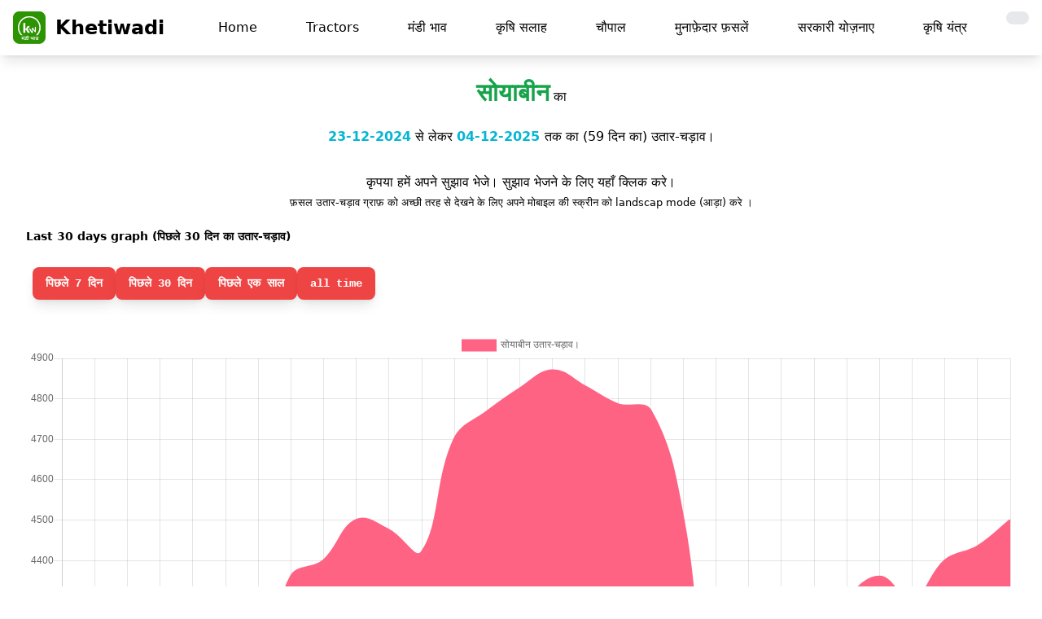

--- FILE ---
content_type: text/html; charset=utf-8
request_url: https://khetiwadi.com/mandi/chart/%E0%A4%B8%E0%A5%8B%E0%A4%AF%E0%A4%BE%E0%A4%AC%E0%A5%80%E0%A4%A8/Ratlam%20Mandi
body_size: 10848
content:
<!DOCTYPE html>
<!-- load static  -->




<html lang="hi" class="">

<head>
    <meta charset="UTF-8">
    <meta name="viewport" content="width=device-width, initial-scale=1.0">
    <meta http-equiv="X-UA-Compatible" content="ie=edge" />
    <title>Ratlam Mandi
सोयाबीन उतार-चड़ाव ग्राफ़
</title>

    
<meta charset="utf-8" />
<meta http-equiv="X-UA-Compatible" content="IE=edge" />
<meta name="viewport" content="width=device-width, initial-scale=1, shrink-to-fit=no" />

<meta name="author" content="khetiwadi" />
<meta property="og:title" content="Ratlam Mandi सोयाबीन भाव का उतार-चड़ाव ग्राफ़" />
<meta name="description" content="Ratlam Mandi सोयाबीन भाव का उतार-चड़ाव ग्राफ़ " />



    <meta name="google" content="notranslate" />
    <!-- <link rel="shortcut icon" href="/static/khetiwadi_web/favicon.png" /> -->
    <link rel="shortcut icon" href="/static/khetiwadi_web/favicon.ico" />
    <!-- <link rel="apple-touch-icon" href="/static/khetiwadi_web/favicon.png" /> -->
    <link rel="apple-touch-icon" href="/static/khetiwadi_web/apple-touch-icon.png" />

    <meta name="theme-color" content="rgb(255 255 255)">

    <link rel="stylesheet" href="/static/khetiwadi_web/css/khetiwadi.css">
    <!-- <link rel="stylesheet" href="/static/khetiwadi_web/css/App.css"> -->
    <!-- <script src="/static/khetiwadi_web/js/khetiwadi.js"></script> -->



    <meta name="apple-itunes-app" content="app-id=1534865638, app-argument=https://www.khetiwadi.com">
    <meta name="google-play-app" content="app-id=com.khetiwadiMandiBhav.app"
        data-url="https://play.google.com/store/apps/details?id=com.khetiwadiMandiBhav.app"
        data-hide-on-pattern-url="{&quot;0&quot;:&quot;\/checkout\/&quot;,&quot;1&quot;:&quot;\/booking\/(.*)\/status&quot;}">


    
    <!-- main production css -->
    <link rel="stylesheet" href="/static/khetiwadi_web/css/tailwind/styles.css">

    

    
    <meta name="google-site-verification" content="Hp3diJ4n_apXSsSwT3aOd1IjFoafdmON1o1VgPhC18Y" />
    <!-- Global site tag (gtag.js) - Google Analytics -->
    <script async src="https://www.googletagmanager.com/gtag/js?id=UA-155279324-1" defer type="7d8cf64a3103a63382333904-text/javascript"></script>
    <script defer type="7d8cf64a3103a63382333904-text/javascript">
        window.dataLayer = window.dataLayer || [];

        function gtag() {
            dataLayer.push(arguments);
        }
        gtag("js", new Date());

        gtag("config", "UA-155279324-1");
    </script>


    <!-- Google Tag Manager -->
    <script defer type="7d8cf64a3103a63382333904-text/javascript">(function (w, d, s, l, i) {
            w[l] = w[l] || []; w[l].push({
                'gtm.start':
                    new Date().getTime(), event: 'gtm.js'
            }); var f = d.getElementsByTagName(s)[0],
                j = d.createElement(s), dl = l != 'dataLayer' ? '&l=' + l : ''; j.async = true; j.src =
                    'https://www.googletagmanager.com/gtm.js?id=' + i + dl; f.parentNode.insertBefore(j, f);
        })(window, document, 'script', 'dataLayer', 'GTM-K2ZR6XN');</script>
    <!-- End Google Tag Manager -->


    

    
<script data-ad-client="ca-pub-6993143019283064" async src="https://pagead2.googlesyndication.com/pagead/js/adsbygoogle.js" type="7d8cf64a3103a63382333904-text/javascript"></script>



    

    <!--  progressive_web_app_meta  -->

    




    <style>

    </style>
</head>

<script src="/cdn-cgi/scripts/7d0fa10a/cloudflare-static/rocket-loader.min.js" data-cf-settings="7d8cf64a3103a63382333904-|49"></script><body onload="loader();" class="body bg-white  dark:bg-gray-900 " id="body">

    
    


    
    


<header>
    <nav class="bg-white border-gray-400 px-2 sm:px-4 py-3.5  dark:bg-gray-800 navba mb-5 shadow-lg " id="navbar">
        <div class="container flex flex-wrap justify-between items-center mx-auto">
            <a href="https://khetiwadi.com" class="flex items-center">
                <img src="/static/khetiwadi_web/logo.webp" class="mr-3 h-10 sm:h-10" alt="khetiwadi Logo"
                    title="khetiwadi logo" width="40" height="10">
                <span class="self-center text-2xl font-semibold whitespace-nowrap dark:text-white">
                    Khetiwadi
                </span>
            </a>

            <a href="/switch-theme/"
                class="inline-flex animate-pulse items-center p-2 ml-3 text-sm text-gray-500 rounded-lg md:hidden hover:bg-gray-200 dark:hover:bg-gray-100 focus:outline-none focus:ring-2 focus:ring-gray-200 dark:text-black dark:hover:text-white bg-gray-300 dark:bg-gray-600 "
                aria-controls="mobile-menu" aria-expanded="false">
                <span class="sr-only">toggle theme</span>
                
                <i class="fa fa-moon-o " aria-hidden="true"></i>
                
            </a>


            <button data-collapse-toggle="mobile-menu" type="button" id="mobile-menu"
                class="inline-flex items-center p-2 ml-3 text-sm text-gray-500 rounded-lg md:hidden hover:bg-gray-100 focus:outline-none focus:ring-2 focus:ring-gray-200 dark:text-gray-400  dark:hover:bg-gray-700 dark:focus:ring-gray-600"
                aria-controls="mobile-menu" aria-expanded="false">
                <span class="sr-only">Open main menu</span>
                <svg class="w-6 h-6" fill="currentColor" viewBox="0 0 20 20" xmlns="http://www.w3.org/2000/svg">
                    <path fill-rule="evenodd"
                        d="M3 5a1 1 0 011-1h12a1 1 0 110 2H4a1 1 0 01-1-1zM3 10a1 1 0 011-1h12a1 1 0 110 2H4a1 1 0 01-1-1zM3 15a1 1 0 011-1h12a1 1 0 110 2H4a1 1 0 01-1-1z"
                        clip-rule="evenodd"></path>
                </svg>
                <svg class="hidden w-6 h-6" fill="currentColor" viewBox="0 0 20 20" xmlns="http://www.w3.org/2000/svg">
                    <path fill-rule="evenodd"
                        d="M4.293 4.293a1 1 0 011.414 0L10 8.586l4.293-4.293a1 1 0 111.414 1.414L11.414 10l4.293 4.293a1 1 0 01-1.414 1.414L10 11.414l-4.293 4.293a1 1 0 01-1.414-1.414L8.586 10 4.293 5.707a1 1 0 010-1.414z"
                        clip-rule="evenodd"></path>
                </svg>
            </button>
            <div class="hidden w-full md:block md:w-auto transition" id="men">
                <ul
                    class="flex flex-col mt-4 md:flex-row md:space-x-8 md:mt-0 md:text-md md:font-medium dfont-semibold">
                    <li>
                        <a href="/"
                            class="block py-2 pr-4 pl-3 dark:text-gray-400 dark:hover:text-white "
                            aria-current="page">Home</a>
                    </li>

                    
                    <li>
                        <a href="/tractor/"
                            class="block py-2 pr-4 pl-3 dark:text-gray-400 dark:hover:text-white     ">Tractors</a>
                    </li>
                    <li>
                        <a href="/mandi/"
                            class="block py-2 pr-4 pl-3 dark:text-gray-400 dark:hover:text-white   ">
                            मंडी भाव
                        </a>
                    </li>

                    <li>
                        <a href="/tips/"
                            class="block py-2 pr-4 pl-3 dark:text-gray-400 dark:hover:text-white   ">
                            कृषि सलाह</a>
                    </li>
                    <li>
                        <a href="/chaupal/"
                            class="block py-2 pr-4 pl-3 dark:text-gray-400 dark:hover:text-white   ">
                            चौपाल</a>
                    </li>
                    <li>
                        <a href="/blog/"
                            class="block py-2 pr-4 pl-3 dark:text-gray-400 dark:hover:text-white   ">मुनाफ़ेदार
                            फ़सलें
                        </a>
                    </li>
                    <li>
                        <a href="/portal/"
                            class="block py-2 pr-4 pl-3 dark:text-gray-400 dark:hover:text-white   ">
                            सरकारी योज़नाए
                        </a>
                    </li>
                    <li>
                        <a href="/technology/"
                            class="block py-2 pr-4 pl-3 dark:text-gray-400 dark:hover:text-white   ">कृषि
                            यंत्र
                        </a>
                    </li>
                    <li>
                        <a href="/switch-theme/"
                            title="Enable Dark Mode"
                            class="block py-2 pr-4 pl-3 dark:text-black dark:hover:text-white bg-gray-300 dark:bg-gray-600 rounded-xl animate-pulse">
                            
                            <i class="fa fa-moon-o " aria-hidden="true"></i>
                            
                        </a>
                    </li>


                </ul>
            </div>
        </div>
    </nav>
    <div class="hidden w-full md:hidden md:w-auto transition fly-mobile-menu" id="menu">
    <div class="float-right">
        <button data-collapse-toggle="mobile-menu" type="button" id=""
            class="fly-mobile-menu inline-flex items-center p-2 m-3 text-sm text-white bg-red-600 rounded-lg md:hidden hover:bg-red-800 focus:outline-none focus:ring-2 focus:ring-gray-200  "
            aria-controls="mobile-menu" aria-expanded="false">
            <span class="sr-only">Open main menu</span>
            Close
        </button>
    </div>
    <ul
        class="flex flex-col mt-4 md:flex-row md:space-x-8 md:mt-0 md:text-md md:font-medium text-center rounded-xl bg-white dark:bg-gray-800 text-gray-800 dark:text-gray-200 dark:border-2 dark:border-gray-600">
        <li>
            <a href="/"
                class="block py-5   font-bold  border-b border-gray-300 dark:border-gray-600 mx-5"
                aria-current="page">Home</a>
        </li>
        
        <li>
            <a href="/tractor/"
                class="block py-5   font-bold  border-b border-gray-300 dark:border-gray-600 mx-5">Tractors</a>
        </li>
        <li>
            <a href="/mandi/"
                class="block py-5   font-bold  border-b border-gray-300 dark:border-gray-600 mx-5">
                मंडी भाव
            </a>
        </li>

        <li>
            <a href="/tips/"
                class="block py-5   font-bold  border-b border-gray-300 dark:border-gray-600 mx-5">कृषि
                सलाह</a>
        </li>
        <li>
            <a href="/blog/"
                class="block py-5   font-bold  border-b border-gray-300 dark:border-gray-600 mx-5">मुनाफ़ेदार फ़सलें
            </a>
        </li>

        <li>
            <a href="/chaupal/"
                class="block py-5   font-bold  border-b border-gray-300 dark:border-gray-600 mx-5">चौपाल
            </a>
        </li>
        <li>
            <a href="/portal/"
                class="block py-5   font-bold  border-b border-gray-300 dark:border-gray-600 mx-5">सरकारी योज़नाए
            </a>
        </li>
        <li>
            <a href="/technology/"
                class="block py-5   font-bold  border-b border-gray-300 dark:border-gray-600 mx-5">कृषि यंत्र
            </a>
        </li>
    </ul>
</div>
</header>

    


    

    

<div class="mx-2 px-2 lg:mx-6 lg:px-6 text-center dark:text-white">
  <h1 class="py-2 "><strong class="text-2xl lg:text-3xl text-green-600">सोयाबीन</strong> का <br><br>

    
    
    <span class="font-bold text-cyan-500 dark:text-red-500">23-12-2024</span><span> से लेकर</span>
    
    
    
    
    
    
    
    
    
    
    
    
    
    
    
    
    
    
    
    
    
    
    
    
    
    
    
    
    
    
    
    
    
    
    
    
    
    
    
    
    
    
    
    
    
    
    
    
    
    
    
    
    
    
    
    
    
    
    
    
    
    
    
    
    
    
    
    
    
    
    
    
    
    
    
    
    
    
    
    
    
    
    
    
    
    
    
    
    
    
    
    
    
    
    
    
    
    
    
    
    
    
    
    
    
    
    
    
    
    
    
    
    
    
    
    
    
    
    
    
    
    
    
    
    
    
    
    
    
    
    
    
    
    
    
    
    
    
    
    
    
    
    
    
    
    
    
    
    
    
    
    
    
    
    
    
    
    
    
    
    
    
    
    
    
    
    
    
    
    
    
    
    
    
    
    
    <span class="font-bold text-cyan-500 dark:text-red-500">04-12-2025 </span><span> तक का (59 दिन का)
    </span>
    
    

    उतार-चड़ाव।
  </h1><br>
  <!-- <h4 class="text-danger">अभी यह नया फीचर टेस्टिंग मोड में है</h4> -->

  <p>
    <a href="/contact">कृपया हमें अपने सुझाव भेजे। सुझाव भेजने के लिए यहाँ क्लिक करे।</a>
  </p>
  <small>
    फ़सल उतार-चड़ाव ग्राफ़ को अच्छी तरह से देखने के लिए अपने मोबाइल की स्क्रीन
    को landscap mode (आड़ा) करे ।
  </small>
</div>

<!-- envents -->



<div class="mx-2 px-2 lg:mx-6 my-5">
  <h2 id="title" class="text-sm font-bold dark:text-white"> Last 30 days graph (पिछले 30 दिन का उतार-चड़ाव)</h2>
  <div class="relative rounded-xl overflow-auto p-2 my-2">

    <div class="flex flex-nowrap gap-4 font-mono text-white text-sm font-bold leading-6 bg-stripes-sky rounded-lg py-3">

      <div class=" flex-none last:pr-8">
        <button class="p-2 px-4 w-full rounded-lg flex items-center justify-center bg-red-500 shadow-lg" value="last_7" onclick="if (!window.__cfRLUnblockHandlers) return false; updateChart(this.value)" data-cf-modified-7d8cf64a3103a63382333904-="">
          पिछले 7 दिन
        </button>
      </div>
      <div class=" flex-none last:pr-8">
        <button class="p-2 px-4 w-full rounded-lg flex items-center justify-center bg-red-500 shadow-lg" value="last_30" onclick="if (!window.__cfRLUnblockHandlers) return false; updateChart(this.value)" data-cf-modified-7d8cf64a3103a63382333904-="">
          पिछले 30 दिन
        </button>
      </div>
      <div class=" flex-none last:pr-8">
        <button class="p-2 px-4 w-full rounded-lg flex items-center justify-center bg-red-500 shadow-lg" value="last_365" onclick="if (!window.__cfRLUnblockHandlers) return false; updateChart(this.value)" data-cf-modified-7d8cf64a3103a63382333904-="">
          पिछले एक साल
        </button>
      </div>
      <div class=" flex-none last:pr-8">
        <button class="p-2 px-4 w-full rounded-lg flex items-center justify-center bg-red-500 shadow-lg" onclick="if (!window.__cfRLUnblockHandlers) return false; updateChart()" data-cf-modified-7d8cf64a3103a63382333904-="">
          all time
        </button>
      </div>

    </div>
  </div>
</div>



<div class="mx-2 px-2 lg:mx-6"><canvas id="myChart"></canvas></div>


<div class="py-2 msg" style="background-color: red; display: none">
  <h4 style="color: #fff; padding: 23px">
    पुराना भाव देखने के लिए khetiwadi app डाउनलोड करे
  </h4>
</div>




<!-- ad 1 -->

<script async src="https://pagead2.googlesyndication.com/pagead/js/adsbygoogle.js?client=ca-pub-6993143019283064" crossorigin="anonymous" defer type="7d8cf64a3103a63382333904-text/javascript"></script>
<!-- banner ad -->
<ins class="adsbygoogle" style="display:block" data-ad-client="ca-pub-6993143019283064" data-ad-slot="3117371014"
  data-ad-format="auto" data-full-width-responsive="true"></ins>
<script defer type="7d8cf64a3103a63382333904-text/javascript">
  (adsbygoogle = window.adsbygoogle || []).push({});
</script>

<!-- ad 1 end -->




<div class="mx-2 px-2 lg:mx-6 py-4 dark:text-white">
  <h3 class="px-6 text-2xl font-bold">Old Data by date</h3>
</div>

<div class="mx-2 px-2 lg:mx-6 grid grid-cols-2 md:grid-cols-6">
  <div class="col-span-2 md:col-span-4 mx-4">
    
    <a href=" /mandi/ratlam-mandi-bhav/04-12-2025"
      class="border border-gray-100 dark:border-gray-600 bg-white hover:bg-gray-100 dark:bg-gray-800  dark:hover:bg-gray-700 ml-1 shadow-sm py-3 grid grid-cols-2 p-2 my-3 rounded-xl dark:text-white">
      <div class="flex col-span-1">
        <div class="flex-none font-bold text-grey-500">
          <p class="text-md mb-2 ">Date - 04-12-2025</p>
        </div>
      </div>

      <div class="col-span-1 ">
        <p class="text-md bg-green-600 text-white text-lg md:text-xl mx-4 lg:mx-10 px-2 font-bold rounded-md">4500 ₹
        </p>
      </div>
    </a>

    
    <a href=" /mandi/ratlam-mandi-bhav/03-12-2025"
      class="border border-gray-100 dark:border-gray-600 bg-white hover:bg-gray-100 dark:bg-gray-800  dark:hover:bg-gray-700 ml-1 shadow-sm py-3 grid grid-cols-2 p-2 my-3 rounded-xl dark:text-white">
      <div class="flex col-span-1">
        <div class="flex-none font-bold text-grey-500">
          <p class="text-md mb-2 ">Date - 03-12-2025</p>
        </div>
      </div>

      <div class="col-span-1 ">
        <p class="text-md bg-green-600 text-white text-lg md:text-xl mx-4 lg:mx-10 px-2 font-bold rounded-md">4435 ₹
        </p>
      </div>
    </a>

    
    <a href=" /mandi/ratlam-mandi-bhav/02-12-2025"
      class="border border-gray-100 dark:border-gray-600 bg-white hover:bg-gray-100 dark:bg-gray-800  dark:hover:bg-gray-700 ml-1 shadow-sm py-3 grid grid-cols-2 p-2 my-3 rounded-xl dark:text-white">
      <div class="flex col-span-1">
        <div class="flex-none font-bold text-grey-500">
          <p class="text-md mb-2 ">Date - 02-12-2025</p>
        </div>
      </div>

      <div class="col-span-1 ">
        <p class="text-md bg-green-600 text-white text-lg md:text-xl mx-4 lg:mx-10 px-2 font-bold rounded-md">4400 ₹
        </p>
      </div>
    </a>

    
    <a href=" /mandi/ratlam-mandi-bhav/01-12-2025"
      class="border border-gray-100 dark:border-gray-600 bg-white hover:bg-gray-100 dark:bg-gray-800  dark:hover:bg-gray-700 ml-1 shadow-sm py-3 grid grid-cols-2 p-2 my-3 rounded-xl dark:text-white">
      <div class="flex col-span-1">
        <div class="flex-none font-bold text-grey-500">
          <p class="text-md mb-2 ">Date - 01-12-2025</p>
        </div>
      </div>

      <div class="col-span-1 ">
        <p class="text-md bg-green-600 text-white text-lg md:text-xl mx-4 lg:mx-10 px-2 font-bold rounded-md">4300 ₹
        </p>
      </div>
    </a>

    
    <a href=" /mandi/ratlam-mandi-bhav/29-10-2025"
      class="border border-gray-100 dark:border-gray-600 bg-white hover:bg-gray-100 dark:bg-gray-800  dark:hover:bg-gray-700 ml-1 shadow-sm py-3 grid grid-cols-2 p-2 my-3 rounded-xl dark:text-white">
      <div class="flex col-span-1">
        <div class="flex-none font-bold text-grey-500">
          <p class="text-md mb-2 ">Date - 29-10-2025</p>
        </div>
      </div>

      <div class="col-span-1 ">
        <p class="text-md bg-green-600 text-white text-lg md:text-xl mx-4 lg:mx-10 px-2 font-bold rounded-md">4360 ₹
        </p>
      </div>
    </a>

    
    <a href=" /mandi/ratlam-mandi-bhav/27-10-2025"
      class="border border-gray-100 dark:border-gray-600 bg-white hover:bg-gray-100 dark:bg-gray-800  dark:hover:bg-gray-700 ml-1 shadow-sm py-3 grid grid-cols-2 p-2 my-3 rounded-xl dark:text-white">
      <div class="flex col-span-1">
        <div class="flex-none font-bold text-grey-500">
          <p class="text-md mb-2 ">Date - 27-10-2025</p>
        </div>
      </div>

      <div class="col-span-1 ">
        <p class="text-md bg-green-600 text-white text-lg md:text-xl mx-4 lg:mx-10 px-2 font-bold rounded-md">4300 ₹
        </p>
      </div>
    </a>

    
    <a href=" /mandi/ratlam-mandi-bhav/14-10-2025"
      class="border border-gray-100 dark:border-gray-600 bg-white hover:bg-gray-100 dark:bg-gray-800  dark:hover:bg-gray-700 ml-1 shadow-sm py-3 grid grid-cols-2 p-2 my-3 rounded-xl dark:text-white">
      <div class="flex col-span-1">
        <div class="flex-none font-bold text-grey-500">
          <p class="text-md mb-2 ">Date - 14-10-2025</p>
        </div>
      </div>

      <div class="col-span-1 ">
        <p class="text-md bg-green-600 text-white text-lg md:text-xl mx-4 lg:mx-10 px-2 font-bold rounded-md">4150 ₹
        </p>
      </div>
    </a>

    
    <a href=" /mandi/ratlam-mandi-bhav/13-10-2025"
      class="border border-gray-100 dark:border-gray-600 bg-white hover:bg-gray-100 dark:bg-gray-800  dark:hover:bg-gray-700 ml-1 shadow-sm py-3 grid grid-cols-2 p-2 my-3 rounded-xl dark:text-white">
      <div class="flex col-span-1">
        <div class="flex-none font-bold text-grey-500">
          <p class="text-md mb-2 ">Date - 13-10-2025</p>
        </div>
      </div>

      <div class="col-span-1 ">
        <p class="text-md bg-green-600 text-white text-lg md:text-xl mx-4 lg:mx-10 px-2 font-bold rounded-md">4200 ₹
        </p>
      </div>
    </a>

    
    <a href=" /mandi/ratlam-mandi-bhav/09-10-2025"
      class="border border-gray-100 dark:border-gray-600 bg-white hover:bg-gray-100 dark:bg-gray-800  dark:hover:bg-gray-700 ml-1 shadow-sm py-3 grid grid-cols-2 p-2 my-3 rounded-xl dark:text-white">
      <div class="flex col-span-1">
        <div class="flex-none font-bold text-grey-500">
          <p class="text-md mb-2 ">Date - 09-10-2025</p>
        </div>
      </div>

      <div class="col-span-1 ">
        <p class="text-md bg-green-600 text-white text-lg md:text-xl mx-4 lg:mx-10 px-2 font-bold rounded-md">4000 ₹
        </p>
      </div>
    </a>

    
    <a href=" /mandi/ratlam-mandi-bhav/08-10-2025"
      class="border border-gray-100 dark:border-gray-600 bg-white hover:bg-gray-100 dark:bg-gray-800  dark:hover:bg-gray-700 ml-1 shadow-sm py-3 grid grid-cols-2 p-2 my-3 rounded-xl dark:text-white">
      <div class="flex col-span-1">
        <div class="flex-none font-bold text-grey-500">
          <p class="text-md mb-2 ">Date - 08-10-2025</p>
        </div>
      </div>

      <div class="col-span-1 ">
        <p class="text-md bg-green-600 text-white text-lg md:text-xl mx-4 lg:mx-10 px-2 font-bold rounded-md">3900 ₹
        </p>
      </div>
    </a>

    
    <a href=" /mandi/ratlam-mandi-bhav/25-09-2025"
      class="border border-gray-100 dark:border-gray-600 bg-white hover:bg-gray-100 dark:bg-gray-800  dark:hover:bg-gray-700 ml-1 shadow-sm py-3 grid grid-cols-2 p-2 my-3 rounded-xl dark:text-white">
      <div class="flex col-span-1">
        <div class="flex-none font-bold text-grey-500">
          <p class="text-md mb-2 ">Date - 25-09-2025</p>
        </div>
      </div>

      <div class="col-span-1 ">
        <p class="text-md bg-green-600 text-white text-lg md:text-xl mx-4 lg:mx-10 px-2 font-bold rounded-md">4500 ₹
        </p>
      </div>
    </a>

    
    <a href=" /mandi/ratlam-mandi-bhav/01-09-2025"
      class="border border-gray-100 dark:border-gray-600 bg-white hover:bg-gray-100 dark:bg-gray-800  dark:hover:bg-gray-700 ml-1 shadow-sm py-3 grid grid-cols-2 p-2 my-3 rounded-xl dark:text-white">
      <div class="flex col-span-1">
        <div class="flex-none font-bold text-grey-500">
          <p class="text-md mb-2 ">Date - 01-09-2025</p>
        </div>
      </div>

      <div class="col-span-1 ">
        <p class="text-md bg-green-600 text-white text-lg md:text-xl mx-4 lg:mx-10 px-2 font-bold rounded-md">4770 ₹
        </p>
      </div>
    </a>

    
    <a href=" /mandi/ratlam-mandi-bhav/19-08-2025"
      class="border border-gray-100 dark:border-gray-600 bg-white hover:bg-gray-100 dark:bg-gray-800  dark:hover:bg-gray-700 ml-1 shadow-sm py-3 grid grid-cols-2 p-2 my-3 rounded-xl dark:text-white">
      <div class="flex col-span-1">
        <div class="flex-none font-bold text-grey-500">
          <p class="text-md mb-2 ">Date - 19-08-2025</p>
        </div>
      </div>

      <div class="col-span-1 ">
        <p class="text-md bg-green-600 text-white text-lg md:text-xl mx-4 lg:mx-10 px-2 font-bold rounded-md">4786 ₹
        </p>
      </div>
    </a>

    
    <a href=" /mandi/ratlam-mandi-bhav/18-08-2025"
      class="border border-gray-100 dark:border-gray-600 bg-white hover:bg-gray-100 dark:bg-gray-800  dark:hover:bg-gray-700 ml-1 shadow-sm py-3 grid grid-cols-2 p-2 my-3 rounded-xl dark:text-white">
      <div class="flex col-span-1">
        <div class="flex-none font-bold text-grey-500">
          <p class="text-md mb-2 ">Date - 18-08-2025</p>
        </div>
      </div>

      <div class="col-span-1 ">
        <p class="text-md bg-green-600 text-white text-lg md:text-xl mx-4 lg:mx-10 px-2 font-bold rounded-md">4830 ₹
        </p>
      </div>
    </a>

    
    <a href=" /mandi/ratlam-mandi-bhav/13-08-2025"
      class="border border-gray-100 dark:border-gray-600 bg-white hover:bg-gray-100 dark:bg-gray-800  dark:hover:bg-gray-700 ml-1 shadow-sm py-3 grid grid-cols-2 p-2 my-3 rounded-xl dark:text-white">
      <div class="flex col-span-1">
        <div class="flex-none font-bold text-grey-500">
          <p class="text-md mb-2 ">Date - 13-08-2025</p>
        </div>
      </div>

      <div class="col-span-1 ">
        <p class="text-md bg-green-600 text-white text-lg md:text-xl mx-4 lg:mx-10 px-2 font-bold rounded-md">4870 ₹
        </p>
      </div>
    </a>

    
    <a href=" /mandi/ratlam-mandi-bhav/08-08-2025"
      class="border border-gray-100 dark:border-gray-600 bg-white hover:bg-gray-100 dark:bg-gray-800  dark:hover:bg-gray-700 ml-1 shadow-sm py-3 grid grid-cols-2 p-2 my-3 rounded-xl dark:text-white">
      <div class="flex col-span-1">
        <div class="flex-none font-bold text-grey-500">
          <p class="text-md mb-2 ">Date - 08-08-2025</p>
        </div>
      </div>

      <div class="col-span-1 ">
        <p class="text-md bg-green-600 text-white text-lg md:text-xl mx-4 lg:mx-10 px-2 font-bold rounded-md">4825 ₹
        </p>
      </div>
    </a>

    
    <a href=" /mandi/ratlam-mandi-bhav/07-08-2025"
      class="border border-gray-100 dark:border-gray-600 bg-white hover:bg-gray-100 dark:bg-gray-800  dark:hover:bg-gray-700 ml-1 shadow-sm py-3 grid grid-cols-2 p-2 my-3 rounded-xl dark:text-white">
      <div class="flex col-span-1">
        <div class="flex-none font-bold text-grey-500">
          <p class="text-md mb-2 ">Date - 07-08-2025</p>
        </div>
      </div>

      <div class="col-span-1 ">
        <p class="text-md bg-green-600 text-white text-lg md:text-xl mx-4 lg:mx-10 px-2 font-bold rounded-md">4768 ₹
        </p>
      </div>
    </a>

    
    <a href=" /mandi/ratlam-mandi-bhav/05-08-2025"
      class="border border-gray-100 dark:border-gray-600 bg-white hover:bg-gray-100 dark:bg-gray-800  dark:hover:bg-gray-700 ml-1 shadow-sm py-3 grid grid-cols-2 p-2 my-3 rounded-xl dark:text-white">
      <div class="flex col-span-1">
        <div class="flex-none font-bold text-grey-500">
          <p class="text-md mb-2 ">Date - 05-08-2025</p>
        </div>
      </div>

      <div class="col-span-1 ">
        <p class="text-md bg-green-600 text-white text-lg md:text-xl mx-4 lg:mx-10 px-2 font-bold rounded-md">4700 ₹
        </p>
      </div>
    </a>

    
    <a href=" /mandi/ratlam-mandi-bhav/29-07-2025"
      class="border border-gray-100 dark:border-gray-600 bg-white hover:bg-gray-100 dark:bg-gray-800  dark:hover:bg-gray-700 ml-1 shadow-sm py-3 grid grid-cols-2 p-2 my-3 rounded-xl dark:text-white">
      <div class="flex col-span-1">
        <div class="flex-none font-bold text-grey-500">
          <p class="text-md mb-2 ">Date - 29-07-2025</p>
        </div>
      </div>

      <div class="col-span-1 ">
        <p class="text-md bg-green-600 text-white text-lg md:text-xl mx-4 lg:mx-10 px-2 font-bold rounded-md">4420 ₹
        </p>
      </div>
    </a>

    
    <a href=" /mandi/ratlam-mandi-bhav/22-07-2025"
      class="border border-gray-100 dark:border-gray-600 bg-white hover:bg-gray-100 dark:bg-gray-800  dark:hover:bg-gray-700 ml-1 shadow-sm py-3 grid grid-cols-2 p-2 my-3 rounded-xl dark:text-white">
      <div class="flex col-span-1">
        <div class="flex-none font-bold text-grey-500">
          <p class="text-md mb-2 ">Date - 22-07-2025</p>
        </div>
      </div>

      <div class="col-span-1 ">
        <p class="text-md bg-green-600 text-white text-lg md:text-xl mx-4 lg:mx-10 px-2 font-bold rounded-md">4475 ₹
        </p>
      </div>
    </a>

    
    <a href=" /mandi/ratlam-mandi-bhav/21-07-2025"
      class="border border-gray-100 dark:border-gray-600 bg-white hover:bg-gray-100 dark:bg-gray-800  dark:hover:bg-gray-700 ml-1 shadow-sm py-3 grid grid-cols-2 p-2 my-3 rounded-xl dark:text-white">
      <div class="flex col-span-1">
        <div class="flex-none font-bold text-grey-500">
          <p class="text-md mb-2 ">Date - 21-07-2025</p>
        </div>
      </div>

      <div class="col-span-1 ">
        <p class="text-md bg-green-600 text-white text-lg md:text-xl mx-4 lg:mx-10 px-2 font-bold rounded-md">4500 ₹
        </p>
      </div>
    </a>

    
    <a href=" /mandi/ratlam-mandi-bhav/18-07-2025"
      class="border border-gray-100 dark:border-gray-600 bg-white hover:bg-gray-100 dark:bg-gray-800  dark:hover:bg-gray-700 ml-1 shadow-sm py-3 grid grid-cols-2 p-2 my-3 rounded-xl dark:text-white">
      <div class="flex col-span-1">
        <div class="flex-none font-bold text-grey-500">
          <p class="text-md mb-2 ">Date - 18-07-2025</p>
        </div>
      </div>

      <div class="col-span-1 ">
        <p class="text-md bg-green-600 text-white text-lg md:text-xl mx-4 lg:mx-10 px-2 font-bold rounded-md">4400 ₹
        </p>
      </div>
    </a>

    
    <a href=" /mandi/ratlam-mandi-bhav/16-07-2025"
      class="border border-gray-100 dark:border-gray-600 bg-white hover:bg-gray-100 dark:bg-gray-800  dark:hover:bg-gray-700 ml-1 shadow-sm py-3 grid grid-cols-2 p-2 my-3 rounded-xl dark:text-white">
      <div class="flex col-span-1">
        <div class="flex-none font-bold text-grey-500">
          <p class="text-md mb-2 ">Date - 16-07-2025</p>
        </div>
      </div>

      <div class="col-span-1 ">
        <p class="text-md bg-green-600 text-white text-lg md:text-xl mx-4 lg:mx-10 px-2 font-bold rounded-md">4360 ₹
        </p>
      </div>
    </a>

    
    <a href=" /mandi/ratlam-mandi-bhav/15-07-2025"
      class="border border-gray-100 dark:border-gray-600 bg-white hover:bg-gray-100 dark:bg-gray-800  dark:hover:bg-gray-700 ml-1 shadow-sm py-3 grid grid-cols-2 p-2 my-3 rounded-xl dark:text-white">
      <div class="flex col-span-1">
        <div class="flex-none font-bold text-grey-500">
          <p class="text-md mb-2 ">Date - 15-07-2025</p>
        </div>
      </div>

      <div class="col-span-1 ">
        <p class="text-md bg-green-600 text-white text-lg md:text-xl mx-4 lg:mx-10 px-2 font-bold rounded-md">4100 ₹
        </p>
      </div>
    </a>

    
    <a href=" /mandi/ratlam-mandi-bhav/30-06-2025"
      class="border border-gray-100 dark:border-gray-600 bg-white hover:bg-gray-100 dark:bg-gray-800  dark:hover:bg-gray-700 ml-1 shadow-sm py-3 grid grid-cols-2 p-2 my-3 rounded-xl dark:text-white">
      <div class="flex col-span-1">
        <div class="flex-none font-bold text-grey-500">
          <p class="text-md mb-2 ">Date - 30-06-2025</p>
        </div>
      </div>

      <div class="col-span-1 ">
        <p class="text-md bg-green-600 text-white text-lg md:text-xl mx-4 lg:mx-10 px-2 font-bold rounded-md">4170 ₹
        </p>
      </div>
    </a>

    
    <a href=" /mandi/ratlam-mandi-bhav/27-06-2025"
      class="border border-gray-100 dark:border-gray-600 bg-white hover:bg-gray-100 dark:bg-gray-800  dark:hover:bg-gray-700 ml-1 shadow-sm py-3 grid grid-cols-2 p-2 my-3 rounded-xl dark:text-white">
      <div class="flex col-span-1">
        <div class="flex-none font-bold text-grey-500">
          <p class="text-md mb-2 ">Date - 27-06-2025</p>
        </div>
      </div>

      <div class="col-span-1 ">
        <p class="text-md bg-green-600 text-white text-lg md:text-xl mx-4 lg:mx-10 px-2 font-bold rounded-md">4200 ₹
        </p>
      </div>
    </a>

    
    <a href=" /mandi/ratlam-mandi-bhav/26-06-2025"
      class="border border-gray-100 dark:border-gray-600 bg-white hover:bg-gray-100 dark:bg-gray-800  dark:hover:bg-gray-700 ml-1 shadow-sm py-3 grid grid-cols-2 p-2 my-3 rounded-xl dark:text-white">
      <div class="flex col-span-1">
        <div class="flex-none font-bold text-grey-500">
          <p class="text-md mb-2 ">Date - 26-06-2025</p>
        </div>
      </div>

      <div class="col-span-1 ">
        <p class="text-md bg-green-600 text-white text-lg md:text-xl mx-4 lg:mx-10 px-2 font-bold rounded-md">4250 ₹
        </p>
      </div>
    </a>

    
    <a href=" /mandi/ratlam-mandi-bhav/25-06-2025"
      class="border border-gray-100 dark:border-gray-600 bg-white hover:bg-gray-100 dark:bg-gray-800  dark:hover:bg-gray-700 ml-1 shadow-sm py-3 grid grid-cols-2 p-2 my-3 rounded-xl dark:text-white">
      <div class="flex col-span-1">
        <div class="flex-none font-bold text-grey-500">
          <p class="text-md mb-2 ">Date - 25-06-2025</p>
        </div>
      </div>

      <div class="col-span-1 ">
        <p class="text-md bg-green-600 text-white text-lg md:text-xl mx-4 lg:mx-10 px-2 font-bold rounded-md">4270 ₹
        </p>
      </div>
    </a>

    
    <a href=" /mandi/ratlam-mandi-bhav/24-06-2025"
      class="border border-gray-100 dark:border-gray-600 bg-white hover:bg-gray-100 dark:bg-gray-800  dark:hover:bg-gray-700 ml-1 shadow-sm py-3 grid grid-cols-2 p-2 my-3 rounded-xl dark:text-white">
      <div class="flex col-span-1">
        <div class="flex-none font-bold text-grey-500">
          <p class="text-md mb-2 ">Date - 24-06-2025</p>
        </div>
      </div>

      <div class="col-span-1 ">
        <p class="text-md bg-green-600 text-white text-lg md:text-xl mx-4 lg:mx-10 px-2 font-bold rounded-md">4250 ₹
        </p>
      </div>
    </a>

    
    <a href=" /mandi/ratlam-mandi-bhav/23-06-2025"
      class="border border-gray-100 dark:border-gray-600 bg-white hover:bg-gray-100 dark:bg-gray-800  dark:hover:bg-gray-700 ml-1 shadow-sm py-3 grid grid-cols-2 p-2 my-3 rounded-xl dark:text-white">
      <div class="flex col-span-1">
        <div class="flex-none font-bold text-grey-500">
          <p class="text-md mb-2 ">Date - 23-06-2025</p>
        </div>
      </div>

      <div class="col-span-1 ">
        <p class="text-md bg-green-600 text-white text-lg md:text-xl mx-4 lg:mx-10 px-2 font-bold rounded-md">4300 ₹
        </p>
      </div>
    </a>

    
    <a href=" /mandi/ratlam-mandi-bhav/19-06-2025"
      class="border border-gray-100 dark:border-gray-600 bg-white hover:bg-gray-100 dark:bg-gray-800  dark:hover:bg-gray-700 ml-1 shadow-sm py-3 grid grid-cols-2 p-2 my-3 rounded-xl dark:text-white">
      <div class="flex col-span-1">
        <div class="flex-none font-bold text-grey-500">
          <p class="text-md mb-2 ">Date - 19-06-2025</p>
        </div>
      </div>

      <div class="col-span-1 ">
        <p class="text-md bg-green-600 text-white text-lg md:text-xl mx-4 lg:mx-10 px-2 font-bold rounded-md">4250 ₹
        </p>
      </div>
    </a>

    
    <a href=" /mandi/ratlam-mandi-bhav/18-06-2025"
      class="border border-gray-100 dark:border-gray-600 bg-white hover:bg-gray-100 dark:bg-gray-800  dark:hover:bg-gray-700 ml-1 shadow-sm py-3 grid grid-cols-2 p-2 my-3 rounded-xl dark:text-white">
      <div class="flex col-span-1">
        <div class="flex-none font-bold text-grey-500">
          <p class="text-md mb-2 ">Date - 18-06-2025</p>
        </div>
      </div>

      <div class="col-span-1 ">
        <p class="text-md bg-green-600 text-white text-lg md:text-xl mx-4 lg:mx-10 px-2 font-bold rounded-md">4270 ₹
        </p>
      </div>
    </a>

    
    <a href=" /mandi/ratlam-mandi-bhav/17-06-2025"
      class="border border-gray-100 dark:border-gray-600 bg-white hover:bg-gray-100 dark:bg-gray-800  dark:hover:bg-gray-700 ml-1 shadow-sm py-3 grid grid-cols-2 p-2 my-3 rounded-xl dark:text-white">
      <div class="flex col-span-1">
        <div class="flex-none font-bold text-grey-500">
          <p class="text-md mb-2 ">Date - 17-06-2025</p>
        </div>
      </div>

      <div class="col-span-1 ">
        <p class="text-md bg-green-600 text-white text-lg md:text-xl mx-4 lg:mx-10 px-2 font-bold rounded-md">4560 ₹
        </p>
      </div>
    </a>

    
    <a href=" /mandi/ratlam-mandi-bhav/13-06-2025"
      class="border border-gray-100 dark:border-gray-600 bg-white hover:bg-gray-100 dark:bg-gray-800  dark:hover:bg-gray-700 ml-1 shadow-sm py-3 grid grid-cols-2 p-2 my-3 rounded-xl dark:text-white">
      <div class="flex col-span-1">
        <div class="flex-none font-bold text-grey-500">
          <p class="text-md mb-2 ">Date - 13-06-2025</p>
        </div>
      </div>

      <div class="col-span-1 ">
        <p class="text-md bg-green-600 text-white text-lg md:text-xl mx-4 lg:mx-10 px-2 font-bold rounded-md">4600 ₹
        </p>
      </div>
    </a>

    
    <a href=" /mandi/ratlam-mandi-bhav/12-06-2025"
      class="border border-gray-100 dark:border-gray-600 bg-white hover:bg-gray-100 dark:bg-gray-800  dark:hover:bg-gray-700 ml-1 shadow-sm py-3 grid grid-cols-2 p-2 my-3 rounded-xl dark:text-white">
      <div class="flex col-span-1">
        <div class="flex-none font-bold text-grey-500">
          <p class="text-md mb-2 ">Date - 12-06-2025</p>
        </div>
      </div>

      <div class="col-span-1 ">
        <p class="text-md bg-green-600 text-white text-lg md:text-xl mx-4 lg:mx-10 px-2 font-bold rounded-md">4500 ₹
        </p>
      </div>
    </a>

    
    <a href=" /mandi/ratlam-mandi-bhav/11-06-2025"
      class="border border-gray-100 dark:border-gray-600 bg-white hover:bg-gray-100 dark:bg-gray-800  dark:hover:bg-gray-700 ml-1 shadow-sm py-3 grid grid-cols-2 p-2 my-3 rounded-xl dark:text-white">
      <div class="flex col-span-1">
        <div class="flex-none font-bold text-grey-500">
          <p class="text-md mb-2 ">Date - 11-06-2025</p>
        </div>
      </div>

      <div class="col-span-1 ">
        <p class="text-md bg-green-600 text-white text-lg md:text-xl mx-4 lg:mx-10 px-2 font-bold rounded-md">4265 ₹
        </p>
      </div>
    </a>

    
    <a href=" /mandi/ratlam-mandi-bhav/05-06-2025"
      class="border border-gray-100 dark:border-gray-600 bg-white hover:bg-gray-100 dark:bg-gray-800  dark:hover:bg-gray-700 ml-1 shadow-sm py-3 grid grid-cols-2 p-2 my-3 rounded-xl dark:text-white">
      <div class="flex col-span-1">
        <div class="flex-none font-bold text-grey-500">
          <p class="text-md mb-2 ">Date - 05-06-2025</p>
        </div>
      </div>

      <div class="col-span-1 ">
        <p class="text-md bg-green-600 text-white text-lg md:text-xl mx-4 lg:mx-10 px-2 font-bold rounded-md">4300 ₹
        </p>
      </div>
    </a>

    
    <a href=" /mandi/ratlam-mandi-bhav/30-05-2025"
      class="border border-gray-100 dark:border-gray-600 bg-white hover:bg-gray-100 dark:bg-gray-800  dark:hover:bg-gray-700 ml-1 shadow-sm py-3 grid grid-cols-2 p-2 my-3 rounded-xl dark:text-white">
      <div class="flex col-span-1">
        <div class="flex-none font-bold text-grey-500">
          <p class="text-md mb-2 ">Date - 30-05-2025</p>
        </div>
      </div>

      <div class="col-span-1 ">
        <p class="text-md bg-green-600 text-white text-lg md:text-xl mx-4 lg:mx-10 px-2 font-bold rounded-md">4350 ₹
        </p>
      </div>
    </a>

    
    <a href=" /mandi/ratlam-mandi-bhav/28-05-2025"
      class="border border-gray-100 dark:border-gray-600 bg-white hover:bg-gray-100 dark:bg-gray-800  dark:hover:bg-gray-700 ml-1 shadow-sm py-3 grid grid-cols-2 p-2 my-3 rounded-xl dark:text-white">
      <div class="flex col-span-1">
        <div class="flex-none font-bold text-grey-500">
          <p class="text-md mb-2 ">Date - 28-05-2025</p>
        </div>
      </div>

      <div class="col-span-1 ">
        <p class="text-md bg-green-600 text-white text-lg md:text-xl mx-4 lg:mx-10 px-2 font-bold rounded-md">4300 ₹
        </p>
      </div>
    </a>

    
    <a href=" /mandi/ratlam-mandi-bhav/19-05-2025"
      class="border border-gray-100 dark:border-gray-600 bg-white hover:bg-gray-100 dark:bg-gray-800  dark:hover:bg-gray-700 ml-1 shadow-sm py-3 grid grid-cols-2 p-2 my-3 rounded-xl dark:text-white">
      <div class="flex col-span-1">
        <div class="flex-none font-bold text-grey-500">
          <p class="text-md mb-2 ">Date - 19-05-2025</p>
        </div>
      </div>

      <div class="col-span-1 ">
        <p class="text-md bg-green-600 text-white text-lg md:text-xl mx-4 lg:mx-10 px-2 font-bold rounded-md">4550 ₹
        </p>
      </div>
    </a>

    
    <a href=" /mandi/ratlam-mandi-bhav/09-05-2025"
      class="border border-gray-100 dark:border-gray-600 bg-white hover:bg-gray-100 dark:bg-gray-800  dark:hover:bg-gray-700 ml-1 shadow-sm py-3 grid grid-cols-2 p-2 my-3 rounded-xl dark:text-white">
      <div class="flex col-span-1">
        <div class="flex-none font-bold text-grey-500">
          <p class="text-md mb-2 ">Date - 09-05-2025</p>
        </div>
      </div>

      <div class="col-span-1 ">
        <p class="text-md bg-green-600 text-white text-lg md:text-xl mx-4 lg:mx-10 px-2 font-bold rounded-md">4575 ₹
        </p>
      </div>
    </a>

    
    <a href=" /mandi/ratlam-mandi-bhav/28-04-2025"
      class="border border-gray-100 dark:border-gray-600 bg-white hover:bg-gray-100 dark:bg-gray-800  dark:hover:bg-gray-700 ml-1 shadow-sm py-3 grid grid-cols-2 p-2 my-3 rounded-xl dark:text-white">
      <div class="flex col-span-1">
        <div class="flex-none font-bold text-grey-500">
          <p class="text-md mb-2 ">Date - 28-04-2025</p>
        </div>
      </div>

      <div class="col-span-1 ">
        <p class="text-md bg-green-600 text-white text-lg md:text-xl mx-4 lg:mx-10 px-2 font-bold rounded-md">4400 ₹
        </p>
      </div>
    </a>

    
    <a href=" /mandi/ratlam-mandi-bhav/25-04-2025"
      class="border border-gray-100 dark:border-gray-600 bg-white hover:bg-gray-100 dark:bg-gray-800  dark:hover:bg-gray-700 ml-1 shadow-sm py-3 grid grid-cols-2 p-2 my-3 rounded-xl dark:text-white">
      <div class="flex col-span-1">
        <div class="flex-none font-bold text-grey-500">
          <p class="text-md mb-2 ">Date - 25-04-2025</p>
        </div>
      </div>

      <div class="col-span-1 ">
        <p class="text-md bg-green-600 text-white text-lg md:text-xl mx-4 lg:mx-10 px-2 font-bold rounded-md">4400 ₹
        </p>
      </div>
    </a>

    
    <a href=" /mandi/ratlam-mandi-bhav/24-04-2025"
      class="border border-gray-100 dark:border-gray-600 bg-white hover:bg-gray-100 dark:bg-gray-800  dark:hover:bg-gray-700 ml-1 shadow-sm py-3 grid grid-cols-2 p-2 my-3 rounded-xl dark:text-white">
      <div class="flex col-span-1">
        <div class="flex-none font-bold text-grey-500">
          <p class="text-md mb-2 ">Date - 24-04-2025</p>
        </div>
      </div>

      <div class="col-span-1 ">
        <p class="text-md bg-green-600 text-white text-lg md:text-xl mx-4 lg:mx-10 px-2 font-bold rounded-md">4500 ₹
        </p>
      </div>
    </a>

    
    <a href=" /mandi/ratlam-mandi-bhav/15-04-2025"
      class="border border-gray-100 dark:border-gray-600 bg-white hover:bg-gray-100 dark:bg-gray-800  dark:hover:bg-gray-700 ml-1 shadow-sm py-3 grid grid-cols-2 p-2 my-3 rounded-xl dark:text-white">
      <div class="flex col-span-1">
        <div class="flex-none font-bold text-grey-500">
          <p class="text-md mb-2 ">Date - 15-04-2025</p>
        </div>
      </div>

      <div class="col-span-1 ">
        <p class="text-md bg-green-600 text-white text-lg md:text-xl mx-4 lg:mx-10 px-2 font-bold rounded-md">4300 ₹
        </p>
      </div>
    </a>

    
    <a href=" /mandi/ratlam-mandi-bhav/09-04-2025"
      class="border border-gray-100 dark:border-gray-600 bg-white hover:bg-gray-100 dark:bg-gray-800  dark:hover:bg-gray-700 ml-1 shadow-sm py-3 grid grid-cols-2 p-2 my-3 rounded-xl dark:text-white">
      <div class="flex col-span-1">
        <div class="flex-none font-bold text-grey-500">
          <p class="text-md mb-2 ">Date - 09-04-2025</p>
        </div>
      </div>

      <div class="col-span-1 ">
        <p class="text-md bg-green-600 text-white text-lg md:text-xl mx-4 lg:mx-10 px-2 font-bold rounded-md">4400 ₹
        </p>
      </div>
    </a>

    
    <a href=" /mandi/ratlam-mandi-bhav/08-04-2025"
      class="border border-gray-100 dark:border-gray-600 bg-white hover:bg-gray-100 dark:bg-gray-800  dark:hover:bg-gray-700 ml-1 shadow-sm py-3 grid grid-cols-2 p-2 my-3 rounded-xl dark:text-white">
      <div class="flex col-span-1">
        <div class="flex-none font-bold text-grey-500">
          <p class="text-md mb-2 ">Date - 08-04-2025</p>
        </div>
      </div>

      <div class="col-span-1 ">
        <p class="text-md bg-green-600 text-white text-lg md:text-xl mx-4 lg:mx-10 px-2 font-bold rounded-md">4320 ₹
        </p>
      </div>
    </a>

    
    <a href=" /mandi/ratlam-mandi-bhav/02-04-2025"
      class="border border-gray-100 dark:border-gray-600 bg-white hover:bg-gray-100 dark:bg-gray-800  dark:hover:bg-gray-700 ml-1 shadow-sm py-3 grid grid-cols-2 p-2 my-3 rounded-xl dark:text-white">
      <div class="flex col-span-1">
        <div class="flex-none font-bold text-grey-500">
          <p class="text-md mb-2 ">Date - 02-04-2025</p>
        </div>
      </div>

      <div class="col-span-1 ">
        <p class="text-md bg-green-600 text-white text-lg md:text-xl mx-4 lg:mx-10 px-2 font-bold rounded-md">4200 ₹
        </p>
      </div>
    </a>

    
    <a href=" /mandi/ratlam-mandi-bhav/26-03-2025"
      class="border border-gray-100 dark:border-gray-600 bg-white hover:bg-gray-100 dark:bg-gray-800  dark:hover:bg-gray-700 ml-1 shadow-sm py-3 grid grid-cols-2 p-2 my-3 rounded-xl dark:text-white">
      <div class="flex col-span-1">
        <div class="flex-none font-bold text-grey-500">
          <p class="text-md mb-2 ">Date - 26-03-2025</p>
        </div>
      </div>

      <div class="col-span-1 ">
        <p class="text-md bg-green-600 text-white text-lg md:text-xl mx-4 lg:mx-10 px-2 font-bold rounded-md">3900 ₹
        </p>
      </div>
    </a>

    
    <a href=" /mandi/ratlam-mandi-bhav/20-03-2025"
      class="border border-gray-100 dark:border-gray-600 bg-white hover:bg-gray-100 dark:bg-gray-800  dark:hover:bg-gray-700 ml-1 shadow-sm py-3 grid grid-cols-2 p-2 my-3 rounded-xl dark:text-white">
      <div class="flex col-span-1">
        <div class="flex-none font-bold text-grey-500">
          <p class="text-md mb-2 ">Date - 20-03-2025</p>
        </div>
      </div>

      <div class="col-span-1 ">
        <p class="text-md bg-green-600 text-white text-lg md:text-xl mx-4 lg:mx-10 px-2 font-bold rounded-md">3950 ₹
        </p>
      </div>
    </a>

    
    <a href=" /mandi/ratlam-mandi-bhav/18-03-2025"
      class="border border-gray-100 dark:border-gray-600 bg-white hover:bg-gray-100 dark:bg-gray-800  dark:hover:bg-gray-700 ml-1 shadow-sm py-3 grid grid-cols-2 p-2 my-3 rounded-xl dark:text-white">
      <div class="flex col-span-1">
        <div class="flex-none font-bold text-grey-500">
          <p class="text-md mb-2 ">Date - 18-03-2025</p>
        </div>
      </div>

      <div class="col-span-1 ">
        <p class="text-md bg-green-600 text-white text-lg md:text-xl mx-4 lg:mx-10 px-2 font-bold rounded-md">4000 ₹
        </p>
      </div>
    </a>

    
    <a href=" /mandi/ratlam-mandi-bhav/17-03-2025"
      class="border border-gray-100 dark:border-gray-600 bg-white hover:bg-gray-100 dark:bg-gray-800  dark:hover:bg-gray-700 ml-1 shadow-sm py-3 grid grid-cols-2 p-2 my-3 rounded-xl dark:text-white">
      <div class="flex col-span-1">
        <div class="flex-none font-bold text-grey-500">
          <p class="text-md mb-2 ">Date - 17-03-2025</p>
        </div>
      </div>

      <div class="col-span-1 ">
        <p class="text-md bg-green-600 text-white text-lg md:text-xl mx-4 lg:mx-10 px-2 font-bold rounded-md">4050 ₹
        </p>
      </div>
    </a>

    
    <a href=" /mandi/ratlam-mandi-bhav/11-03-2025"
      class="border border-gray-100 dark:border-gray-600 bg-white hover:bg-gray-100 dark:bg-gray-800  dark:hover:bg-gray-700 ml-1 shadow-sm py-3 grid grid-cols-2 p-2 my-3 rounded-xl dark:text-white">
      <div class="flex col-span-1">
        <div class="flex-none font-bold text-grey-500">
          <p class="text-md mb-2 ">Date - 11-03-2025</p>
        </div>
      </div>

      <div class="col-span-1 ">
        <p class="text-md bg-green-600 text-white text-lg md:text-xl mx-4 lg:mx-10 px-2 font-bold rounded-md">4000 ₹
        </p>
      </div>
    </a>

    
    <a href=" /mandi/ratlam-mandi-bhav/07-02-2025"
      class="border border-gray-100 dark:border-gray-600 bg-white hover:bg-gray-100 dark:bg-gray-800  dark:hover:bg-gray-700 ml-1 shadow-sm py-3 grid grid-cols-2 p-2 my-3 rounded-xl dark:text-white">
      <div class="flex col-span-1">
        <div class="flex-none font-bold text-grey-500">
          <p class="text-md mb-2 ">Date - 07-02-2025</p>
        </div>
      </div>

      <div class="col-span-1 ">
        <p class="text-md bg-green-600 text-white text-lg md:text-xl mx-4 lg:mx-10 px-2 font-bold rounded-md">4216 ₹
        </p>
      </div>
    </a>

    
    <a href=" /mandi/ratlam-mandi-bhav/05-02-2025"
      class="border border-gray-100 dark:border-gray-600 bg-white hover:bg-gray-100 dark:bg-gray-800  dark:hover:bg-gray-700 ml-1 shadow-sm py-3 grid grid-cols-2 p-2 my-3 rounded-xl dark:text-white">
      <div class="flex col-span-1">
        <div class="flex-none font-bold text-grey-500">
          <p class="text-md mb-2 ">Date - 05-02-2025</p>
        </div>
      </div>

      <div class="col-span-1 ">
        <p class="text-md bg-green-600 text-white text-lg md:text-xl mx-4 lg:mx-10 px-2 font-bold rounded-md">4200 ₹
        </p>
      </div>
    </a>

    
    <a href=" /mandi/ratlam-mandi-bhav/27-01-2025"
      class="border border-gray-100 dark:border-gray-600 bg-white hover:bg-gray-100 dark:bg-gray-800  dark:hover:bg-gray-700 ml-1 shadow-sm py-3 grid grid-cols-2 p-2 my-3 rounded-xl dark:text-white">
      <div class="flex col-span-1">
        <div class="flex-none font-bold text-grey-500">
          <p class="text-md mb-2 ">Date - 27-01-2025</p>
        </div>
      </div>

      <div class="col-span-1 ">
        <p class="text-md bg-green-600 text-white text-lg md:text-xl mx-4 lg:mx-10 px-2 font-bold rounded-md">4250 ₹
        </p>
      </div>
    </a>

    
    <a href=" /mandi/ratlam-mandi-bhav/31-12-2024"
      class="border border-gray-100 dark:border-gray-600 bg-white hover:bg-gray-100 dark:bg-gray-800  dark:hover:bg-gray-700 ml-1 shadow-sm py-3 grid grid-cols-2 p-2 my-3 rounded-xl dark:text-white">
      <div class="flex col-span-1">
        <div class="flex-none font-bold text-grey-500">
          <p class="text-md mb-2 ">Date - 31-12-2024</p>
        </div>
      </div>

      <div class="col-span-1 ">
        <p class="text-md bg-green-600 text-white text-lg md:text-xl mx-4 lg:mx-10 px-2 font-bold rounded-md">4390 ₹
        </p>
      </div>
    </a>

    
    <a href=" /mandi/ratlam-mandi-bhav/24-12-2024"
      class="border border-gray-100 dark:border-gray-600 bg-white hover:bg-gray-100 dark:bg-gray-800  dark:hover:bg-gray-700 ml-1 shadow-sm py-3 grid grid-cols-2 p-2 my-3 rounded-xl dark:text-white">
      <div class="flex col-span-1">
        <div class="flex-none font-bold text-grey-500">
          <p class="text-md mb-2 ">Date - 24-12-2024</p>
        </div>
      </div>

      <div class="col-span-1 ">
        <p class="text-md bg-green-600 text-white text-lg md:text-xl mx-4 lg:mx-10 px-2 font-bold rounded-md">4370 ₹
        </p>
      </div>
    </a>

    
    <a href=" /mandi/ratlam-mandi-bhav/23-12-2024"
      class="border border-gray-100 dark:border-gray-600 bg-white hover:bg-gray-100 dark:bg-gray-800  dark:hover:bg-gray-700 ml-1 shadow-sm py-3 grid grid-cols-2 p-2 my-3 rounded-xl dark:text-white">
      <div class="flex col-span-1">
        <div class="flex-none font-bold text-grey-500">
          <p class="text-md mb-2 ">Date - 23-12-2024</p>
        </div>
      </div>

      <div class="col-span-1 ">
        <p class="text-md bg-green-600 text-white text-lg md:text-xl mx-4 lg:mx-10 px-2 font-bold rounded-md">4310 ₹
        </p>
      </div>
    </a>

    
  </div>
  <div class="col-span-2 md:col-span-2  ">
    <div
      class="shadow-md rounded-lg p-2 py-4 mt-3 text-center block text-lg leading-tight font-medium text-white bg-yellow-400 transform-scale">
      <p class="font-inter font-extrabold text-2xl text-black tracking-tight">
        मंडी भाव

      </p>

    </div>
    
    <a href="/mandi/neemuch-mandi-bhav" title="नीमच मंडी bhav"
      class="shadow-md rounded-lg p-2 py-4 mt-3 text-center block text-lg leading-tight font-medium text-black dark:text-white bg-white dark:bg-gray-800 dark:hover:bg-gray-700 hover:bg-yellow-300 transform-scale">
      <p class="font-inter font-extrabold text-2xl  tracking-tight">
        नीमच मंडी

      </p>
      <i class="text-sm bg-red-500 py-1 px-3 rounded-md shadow-sm my-2 text-white">
        5.54 Million views
      </i>
    </a>



    
    <a href="/mandi/mandsaur-mandi-bhav" title="मंदसौर मंडी bhav"
      class="shadow-md rounded-lg p-2 py-4 mt-3 text-center block text-lg leading-tight font-medium text-black dark:text-white bg-white dark:bg-gray-800 dark:hover:bg-gray-700 hover:bg-yellow-300 transform-scale">
      <p class="font-inter font-extrabold text-2xl  tracking-tight">
        मंदसौर मंडी

      </p>
      <i class="text-sm bg-red-500 py-1 px-3 rounded-md shadow-sm my-2 text-white">
        2.6 Million views
      </i>
    </a>



    
    <a href="/mandi/ramganj-mandi-bhav" title="रामगंज मंडी bhav"
      class="shadow-md rounded-lg p-2 py-4 mt-3 text-center block text-lg leading-tight font-medium text-black dark:text-white bg-white dark:bg-gray-800 dark:hover:bg-gray-700 hover:bg-yellow-300 transform-scale">
      <p class="font-inter font-extrabold text-2xl  tracking-tight">
        रामगंज मंडी

      </p>
      <i class="text-sm bg-red-500 py-1 px-3 rounded-md shadow-sm my-2 text-white">
        1.93 Million views
      </i>
    </a>



    
    <a href="/mandi/bhawanimandi-mandi-bhav" title="भवानी मंडी bhav"
      class="shadow-md rounded-lg p-2 py-4 mt-3 text-center block text-lg leading-tight font-medium text-black dark:text-white bg-white dark:bg-gray-800 dark:hover:bg-gray-700 hover:bg-yellow-300 transform-scale">
      <p class="font-inter font-extrabold text-2xl  tracking-tight">
        भवानी मंडी

      </p>
      <i class="text-sm bg-red-500 py-1 px-3 rounded-md shadow-sm my-2 text-white">
        1.17 Million views
      </i>
    </a>



    
    <a href="/mandi/kota-mandi-bhav" title="कोटा मंडी bhav"
      class="shadow-md rounded-lg p-2 py-4 mt-3 text-center block text-lg leading-tight font-medium text-black dark:text-white bg-white dark:bg-gray-800 dark:hover:bg-gray-700 hover:bg-yellow-300 transform-scale">
      <p class="font-inter font-extrabold text-2xl  tracking-tight">
        कोटा मंडी

      </p>
      <i class="text-sm bg-red-500 py-1 px-3 rounded-md shadow-sm my-2 text-white">
        3.8 Million views
      </i>
    </a>



    
    <a href="/mandi/pipliya-mandi-bhav" title="पिपलिया मंडी bhav"
      class="shadow-md rounded-lg p-2 py-4 mt-3 text-center block text-lg leading-tight font-medium text-black dark:text-white bg-white dark:bg-gray-800 dark:hover:bg-gray-700 hover:bg-yellow-300 transform-scale">
      <p class="font-inter font-extrabold text-2xl  tracking-tight">
        पिपलिया मंडी

      </p>
      <i class="text-sm bg-red-500 py-1 px-3 rounded-md shadow-sm my-2 text-white">
        7.94 Lakh views
      </i>
    </a>



    
    <a href="/mandi/jaipur-mandi-bhav" title="जयपुर मंडी bhav"
      class="shadow-md rounded-lg p-2 py-4 mt-3 text-center block text-lg leading-tight font-medium text-black dark:text-white bg-white dark:bg-gray-800 dark:hover:bg-gray-700 hover:bg-yellow-300 transform-scale">
      <p class="font-inter font-extrabold text-2xl  tracking-tight">
        जयपुर मंडी

      </p>
      <i class="text-sm bg-red-500 py-1 px-3 rounded-md shadow-sm my-2 text-white">
        1.99 Million views
      </i>
    </a>



    
    <a href="/mandi/indore-mandi-bhav" title="इंदौर मंडी bhav"
      class="shadow-md rounded-lg p-2 py-4 mt-3 text-center block text-lg leading-tight font-medium text-black dark:text-white bg-white dark:bg-gray-800 dark:hover:bg-gray-700 hover:bg-yellow-300 transform-scale">
      <p class="font-inter font-extrabold text-2xl  tracking-tight">
        इंदौर मंडी

      </p>
      <i class="text-sm bg-red-500 py-1 px-3 rounded-md shadow-sm my-2 text-white">
        3.29 Million views
      </i>
    </a>



    
    <a href="/mandi/shamgarh-mandi-bhav" title="शामगढ़ मंडी bhav"
      class="shadow-md rounded-lg p-2 py-4 mt-3 text-center block text-lg leading-tight font-medium text-black dark:text-white bg-white dark:bg-gray-800 dark:hover:bg-gray-700 hover:bg-yellow-300 transform-scale">
      <p class="font-inter font-extrabold text-2xl  tracking-tight">
        शामगढ़ मंडी

      </p>
      <i class="text-sm bg-red-500 py-1 px-3 rounded-md shadow-sm my-2 text-white">
        6.87 Lakh views
      </i>
    </a>



    
    <a href="/mandi/baran-mandi-bhav" title="बारां मंडी bhav"
      class="shadow-md rounded-lg p-2 py-4 mt-3 text-center block text-lg leading-tight font-medium text-black dark:text-white bg-white dark:bg-gray-800 dark:hover:bg-gray-700 hover:bg-yellow-300 transform-scale">
      <p class="font-inter font-extrabold text-2xl  tracking-tight">
        बारां मंडी

      </p>
      <i class="text-sm bg-red-500 py-1 px-3 rounded-md shadow-sm my-2 text-white">
        1.28 Million views
      </i>
    </a>



    
    <a href="/mandi/lasalgaon-mandi-bhav" title="लासलगांव मंडी bhav"
      class="shadow-md rounded-lg p-2 py-4 mt-3 text-center block text-lg leading-tight font-medium text-black dark:text-white bg-white dark:bg-gray-800 dark:hover:bg-gray-700 hover:bg-yellow-300 transform-scale">
      <p class="font-inter font-extrabold text-2xl  tracking-tight">
        लासलगांव मंडी

      </p>
      <i class="text-sm bg-red-500 py-1 px-3 rounded-md shadow-sm my-2 text-white">
        3.73 Lakh views
      </i>
    </a>



    
    <a href="/mandi/kanpur-mandi-bhav" title="कानपुर मंडी bhav"
      class="shadow-md rounded-lg p-2 py-4 mt-3 text-center block text-lg leading-tight font-medium text-black dark:text-white bg-white dark:bg-gray-800 dark:hover:bg-gray-700 hover:bg-yellow-300 transform-scale">
      <p class="font-inter font-extrabold text-2xl  tracking-tight">
        कानपुर मंडी

      </p>
      <i class="text-sm bg-red-500 py-1 px-3 rounded-md shadow-sm my-2 text-white">
        1.39 Million views
      </i>
    </a>



    
    <a href="/mandi/gorakhpur-mandi-bhav" title="गोरखपुर मंडी bhav"
      class="shadow-md rounded-lg p-2 py-4 mt-3 text-center block text-lg leading-tight font-medium text-black dark:text-white bg-white dark:bg-gray-800 dark:hover:bg-gray-700 hover:bg-yellow-300 transform-scale">
      <p class="font-inter font-extrabold text-2xl  tracking-tight">
        गोरखपुर मंडी

      </p>
      <i class="text-sm bg-red-500 py-1 px-3 rounded-md shadow-sm my-2 text-white">
        5.63 Lakh views
      </i>
    </a>



    
    <a href="/mandi/nashik-mandi-bhav" title="नाशिक मंडी bhav"
      class="shadow-md rounded-lg p-2 py-4 mt-3 text-center block text-lg leading-tight font-medium text-black dark:text-white bg-white dark:bg-gray-800 dark:hover:bg-gray-700 hover:bg-yellow-300 transform-scale">
      <p class="font-inter font-extrabold text-2xl  tracking-tight">
        नाशिक मंडी

      </p>
      <i class="text-sm bg-red-500 py-1 px-3 rounded-md shadow-sm my-2 text-white">
        6.36 Lakh views
      </i>
    </a>



    
    <a href="/mandi/azadpur-mandi-bhav" title="आज़ादपुर मंडी bhav"
      class="shadow-md rounded-lg p-2 py-4 mt-3 text-center block text-lg leading-tight font-medium text-black dark:text-white bg-white dark:bg-gray-800 dark:hover:bg-gray-700 hover:bg-yellow-300 transform-scale">
      <p class="font-inter font-extrabold text-2xl  tracking-tight">
        आज़ादपुर मंडी

      </p>
      <i class="text-sm bg-red-500 py-1 px-3 rounded-md shadow-sm my-2 text-white">
        8 Lakh views
      </i>
    </a>



    
    <a href="/mandi/alwar-mandi-bhav" title="अलवर मंडी bhav"
      class="shadow-md rounded-lg p-2 py-4 mt-3 text-center block text-lg leading-tight font-medium text-black dark:text-white bg-white dark:bg-gray-800 dark:hover:bg-gray-700 hover:bg-yellow-300 transform-scale">
      <p class="font-inter font-extrabold text-2xl  tracking-tight">
        अलवर मंडी

      </p>
      <i class="text-sm bg-red-500 py-1 px-3 rounded-md shadow-sm my-2 text-white">
        1.38 Million views
      </i>
    </a>



    
    <a href="/mandi/ghazipur-mandi-bhav" title="ग़ाज़ीपुर  मंडी bhav"
      class="shadow-md rounded-lg p-2 py-4 mt-3 text-center block text-lg leading-tight font-medium text-black dark:text-white bg-white dark:bg-gray-800 dark:hover:bg-gray-700 hover:bg-yellow-300 transform-scale">
      <p class="font-inter font-extrabold text-2xl  tracking-tight">
        ग़ाज़ीपुर  मंडी

      </p>
      <i class="text-sm bg-red-500 py-1 px-3 rounded-md shadow-sm my-2 text-white">
        4.18 Lakh views
      </i>
    </a>



    
    <a href="/mandi/bhavnagar-mandi-bhav" title="भावनगर  मंडी bhav"
      class="shadow-md rounded-lg p-2 py-4 mt-3 text-center block text-lg leading-tight font-medium text-black dark:text-white bg-white dark:bg-gray-800 dark:hover:bg-gray-700 hover:bg-yellow-300 transform-scale">
      <p class="font-inter font-extrabold text-2xl  tracking-tight">
        भावनगर  मंडी

      </p>
      <i class="text-sm bg-red-500 py-1 px-3 rounded-md shadow-sm my-2 text-white">
        2.52 Lakh views
      </i>
    </a>



    
    <a href="/mandi/Allahabad-mandi-bhav" title="इलाहाबाद मंडी bhav"
      class="shadow-md rounded-lg p-2 py-4 mt-3 text-center block text-lg leading-tight font-medium text-black dark:text-white bg-white dark:bg-gray-800 dark:hover:bg-gray-700 hover:bg-yellow-300 transform-scale">
      <p class="font-inter font-extrabold text-2xl  tracking-tight">
        इलाहाबाद मंडी

      </p>
      <i class="text-sm bg-red-500 py-1 px-3 rounded-md shadow-sm my-2 text-white">
        4.98 Lakh views
      </i>
    </a>



    
    <a href="/mandi/ratlam-mandi-bhav" title="रतलाम मंडी bhav"
      class="shadow-md rounded-lg p-2 py-4 mt-3 text-center block text-lg leading-tight font-medium text-black dark:text-white bg-white dark:bg-gray-800 dark:hover:bg-gray-700 hover:bg-yellow-300 transform-scale">
      <p class="font-inter font-extrabold text-2xl  tracking-tight">
        रतलाम मंडी

      </p>
      <i class="text-sm bg-red-500 py-1 px-3 rounded-md shadow-sm my-2 text-white">
        4.6 Lakh views
      </i>
    </a>



    
    <a href="/mandi/agra-mandi-bhav" title="आगरा मंडी bhav"
      class="shadow-md rounded-lg p-2 py-4 mt-3 text-center block text-lg leading-tight font-medium text-black dark:text-white bg-white dark:bg-gray-800 dark:hover:bg-gray-700 hover:bg-yellow-300 transform-scale">
      <p class="font-inter font-extrabold text-2xl  tracking-tight">
        आगरा मंडी

      </p>
      <i class="text-sm bg-red-500 py-1 px-3 rounded-md shadow-sm my-2 text-white">
        4.23 Lakh views
      </i>
    </a>



    
    <a href="/mandi/tonk-mandi-bhav" title="टोंक मंडी bhav"
      class="shadow-md rounded-lg p-2 py-4 mt-3 text-center block text-lg leading-tight font-medium text-black dark:text-white bg-white dark:bg-gray-800 dark:hover:bg-gray-700 hover:bg-yellow-300 transform-scale">
      <p class="font-inter font-extrabold text-2xl  tracking-tight">
        टोंक मंडी

      </p>
      <i class="text-sm bg-red-500 py-1 px-3 rounded-md shadow-sm my-2 text-white">
        4.19 Lakh views
      </i>
    </a>



    
    <a href="/mandi/bhopal-mandi-bhav" title="भोपाल मंडी bhav"
      class="shadow-md rounded-lg p-2 py-4 mt-3 text-center block text-lg leading-tight font-medium text-black dark:text-white bg-white dark:bg-gray-800 dark:hover:bg-gray-700 hover:bg-yellow-300 transform-scale">
      <p class="font-inter font-extrabold text-2xl  tracking-tight">
        भोपाल मंडी

      </p>
      <i class="text-sm bg-red-500 py-1 px-3 rounded-md shadow-sm my-2 text-white">
        5.12 Lakh views
      </i>
    </a>



    
    <a href="/mandi/merta-mandi-bhav" title="मेड़ता मंडी bhav"
      class="shadow-md rounded-lg p-2 py-4 mt-3 text-center block text-lg leading-tight font-medium text-black dark:text-white bg-white dark:bg-gray-800 dark:hover:bg-gray-700 hover:bg-yellow-300 transform-scale">
      <p class="font-inter font-extrabold text-2xl  tracking-tight">
        मेड़ता मंडी

      </p>
      <i class="text-sm bg-red-500 py-1 px-3 rounded-md shadow-sm my-2 text-white">
        2.11 Million views
      </i>
    </a>



    
    <a href="/mandi/ujjain-mandi-bhav" title="उज्जैन मंडी bhav"
      class="shadow-md rounded-lg p-2 py-4 mt-3 text-center block text-lg leading-tight font-medium text-black dark:text-white bg-white dark:bg-gray-800 dark:hover:bg-gray-700 hover:bg-yellow-300 transform-scale">
      <p class="font-inter font-extrabold text-2xl  tracking-tight">
        उज्जैन मंडी

      </p>
      <i class="text-sm bg-red-500 py-1 px-3 rounded-md shadow-sm my-2 text-white">
        7.39 Lakh views
      </i>
    </a>



    
    <a href="/mandi/manasa-mandi-bhav" title="मनासा मंडी bhav"
      class="shadow-md rounded-lg p-2 py-4 mt-3 text-center block text-lg leading-tight font-medium text-black dark:text-white bg-white dark:bg-gray-800 dark:hover:bg-gray-700 hover:bg-yellow-300 transform-scale">
      <p class="font-inter font-extrabold text-2xl  tracking-tight">
        मनासा मंडी

      </p>
      <i class="text-sm bg-red-500 py-1 px-3 rounded-md shadow-sm my-2 text-white">
        2.96 Lakh views
      </i>
    </a>



    
    <a href="/mandi/nagaur-mandi-bhav" title="नागौर मंडी bhav"
      class="shadow-md rounded-lg p-2 py-4 mt-3 text-center block text-lg leading-tight font-medium text-black dark:text-white bg-white dark:bg-gray-800 dark:hover:bg-gray-700 hover:bg-yellow-300 transform-scale">
      <p class="font-inter font-extrabold text-2xl  tracking-tight">
        नागौर मंडी

      </p>
      <i class="text-sm bg-red-500 py-1 px-3 rounded-md shadow-sm my-2 text-white">
        1.16 Million views
      </i>
    </a>



    
    <a href="/mandi/jodhpur-mandi-bhav" title="जोधपुर  मंडी bhav"
      class="shadow-md rounded-lg p-2 py-4 mt-3 text-center block text-lg leading-tight font-medium text-black dark:text-white bg-white dark:bg-gray-800 dark:hover:bg-gray-700 hover:bg-yellow-300 transform-scale">
      <p class="font-inter font-extrabold text-2xl  tracking-tight">
        जोधपुर  मंडी

      </p>
      <i class="text-sm bg-red-500 py-1 px-3 rounded-md shadow-sm my-2 text-white">
        8.15 Lakh views
      </i>
    </a>



    
    <a href="/mandi/bikaner-mandi-bhav" title="बीकानेर  मंडी bhav"
      class="shadow-md rounded-lg p-2 py-4 mt-3 text-center block text-lg leading-tight font-medium text-black dark:text-white bg-white dark:bg-gray-800 dark:hover:bg-gray-700 hover:bg-yellow-300 transform-scale">
      <p class="font-inter font-extrabold text-2xl  tracking-tight">
        बीकानेर  मंडी

      </p>
      <i class="text-sm bg-red-500 py-1 px-3 rounded-md shadow-sm my-2 text-white">
        6.64 Lakh views
      </i>
    </a>



    
    <a href="/mandi/bharatpur-mandi-bhav" title="भरतपुर मंडी bhav"
      class="shadow-md rounded-lg p-2 py-4 mt-3 text-center block text-lg leading-tight font-medium text-black dark:text-white bg-white dark:bg-gray-800 dark:hover:bg-gray-700 hover:bg-yellow-300 transform-scale">
      <p class="font-inter font-extrabold text-2xl  tracking-tight">
        भरतपुर मंडी

      </p>
      <i class="text-sm bg-red-500 py-1 px-3 rounded-md shadow-sm my-2 text-white">
        5.61 Lakh views
      </i>
    </a>



    
    <a href="/mandi/sikar-mandi-bhav" title="सीकर मंडी bhav"
      class="shadow-md rounded-lg p-2 py-4 mt-3 text-center block text-lg leading-tight font-medium text-black dark:text-white bg-white dark:bg-gray-800 dark:hover:bg-gray-700 hover:bg-yellow-300 transform-scale">
      <p class="font-inter font-extrabold text-2xl  tracking-tight">
        सीकर मंडी

      </p>
      <i class="text-sm bg-red-500 py-1 px-3 rounded-md shadow-sm my-2 text-white">
        5.93 Lakh views
      </i>
    </a>



    
    <a href="/mandi/dausa-mandi-bhav" title="दौसा मंडी bhav"
      class="shadow-md rounded-lg p-2 py-4 mt-3 text-center block text-lg leading-tight font-medium text-black dark:text-white bg-white dark:bg-gray-800 dark:hover:bg-gray-700 hover:bg-yellow-300 transform-scale">
      <p class="font-inter font-extrabold text-2xl  tracking-tight">
        दौसा मंडी

      </p>
      <i class="text-sm bg-red-500 py-1 px-3 rounded-md shadow-sm my-2 text-white">
        2.91 Lakh views
      </i>
    </a>



    
    <a href="/mandi/jhunjhunu-mandi-bhav" title="झुन्झुनू मंडी bhav"
      class="shadow-md rounded-lg p-2 py-4 mt-3 text-center block text-lg leading-tight font-medium text-black dark:text-white bg-white dark:bg-gray-800 dark:hover:bg-gray-700 hover:bg-yellow-300 transform-scale">
      <p class="font-inter font-extrabold text-2xl  tracking-tight">
        झुन्झुनू मंडी

      </p>
      <i class="text-sm bg-red-500 py-1 px-3 rounded-md shadow-sm my-2 text-white">
        3.99 Lakh views
      </i>
    </a>



    
    <a href="/mandi/sawai-madhopur-mandi-bhav" title="सवाई माधोपुर मंडी bhav"
      class="shadow-md rounded-lg p-2 py-4 mt-3 text-center block text-lg leading-tight font-medium text-black dark:text-white bg-white dark:bg-gray-800 dark:hover:bg-gray-700 hover:bg-yellow-300 transform-scale">
      <p class="font-inter font-extrabold text-2xl  tracking-tight">
        सवाई माधोपुर मंडी

      </p>
      <i class="text-sm bg-red-500 py-1 px-3 rounded-md shadow-sm my-2 text-white">
        3.26 Lakh views
      </i>
    </a>



    
    <a href="/mandi/betul-mandi-bhav" title="बैतूल मंडी bhav"
      class="shadow-md rounded-lg p-2 py-4 mt-3 text-center block text-lg leading-tight font-medium text-black dark:text-white bg-white dark:bg-gray-800 dark:hover:bg-gray-700 hover:bg-yellow-300 transform-scale">
      <p class="font-inter font-extrabold text-2xl  tracking-tight">
        बैतूल मंडी

      </p>
      <i class="text-sm bg-red-500 py-1 px-3 rounded-md shadow-sm my-2 text-white">
        5.7 Lakh views
      </i>
    </a>



    
    <a href="/mandi/khargone-mandi-bhav" title="खरगोन मंडी bhav"
      class="shadow-md rounded-lg p-2 py-4 mt-3 text-center block text-lg leading-tight font-medium text-black dark:text-white bg-white dark:bg-gray-800 dark:hover:bg-gray-700 hover:bg-yellow-300 transform-scale">
      <p class="font-inter font-extrabold text-2xl  tracking-tight">
        खरगोन मंडी

      </p>
      <i class="text-sm bg-red-500 py-1 px-3 rounded-md shadow-sm my-2 text-white">
        3.26 Lakh views
      </i>
    </a>



    
    <a href="/mandi/dhamnod-mandi-bhav" title="धामनोद मंडी bhav"
      class="shadow-md rounded-lg p-2 py-4 mt-3 text-center block text-lg leading-tight font-medium text-black dark:text-white bg-white dark:bg-gray-800 dark:hover:bg-gray-700 hover:bg-yellow-300 transform-scale">
      <p class="font-inter font-extrabold text-2xl  tracking-tight">
        धामनोद मंडी

      </p>
      <i class="text-sm bg-red-500 py-1 px-3 rounded-md shadow-sm my-2 text-white">
        3.55 Lakh views
      </i>
    </a>



    
    <a href="/mandi/morena-mandi-bhav" title="मुरैना मंडी bhav"
      class="shadow-md rounded-lg p-2 py-4 mt-3 text-center block text-lg leading-tight font-medium text-black dark:text-white bg-white dark:bg-gray-800 dark:hover:bg-gray-700 hover:bg-yellow-300 transform-scale">
      <p class="font-inter font-extrabold text-2xl  tracking-tight">
        मुरैना मंडी

      </p>
      <i class="text-sm bg-red-500 py-1 px-3 rounded-md shadow-sm my-2 text-white">
        4.3 Lakh views
      </i>
    </a>



    
    <a href="/mandi/harda-mandi-bhav" title="हरदा मंडी bhav"
      class="shadow-md rounded-lg p-2 py-4 mt-3 text-center block text-lg leading-tight font-medium text-black dark:text-white bg-white dark:bg-gray-800 dark:hover:bg-gray-700 hover:bg-yellow-300 transform-scale">
      <p class="font-inter font-extrabold text-2xl  tracking-tight">
        हरदा मंडी

      </p>
      <i class="text-sm bg-red-500 py-1 px-3 rounded-md shadow-sm my-2 text-white">
        2.89 Lakh views
      </i>
    </a>



    
  </div>
</div>



<script src="https://cdnjs.cloudflare.com/ajax/libs/Chart.js/2.8.0/Chart.min.js" crossorigin="anonymous" type="7d8cf64a3103a63382333904-text/javascript"></script>

<script type="7d8cf64a3103a63382333904-text/javascript">

  var all_leb = ['23-12-2024', '24-12-2024', '31-12-2024', '27-01-2025', '05-02-2025', '07-02-2025', '11-03-2025', '17-03-2025', '18-03-2025', '20-03-2025', '26-03-2025', '02-04-2025', '08-04-2025', '09-04-2025', '15-04-2025', '24-04-2025', '25-04-2025', '28-04-2025', '09-05-2025', '19-05-2025', '28-05-2025', '30-05-2025', '05-06-2025', '11-06-2025', '12-06-2025', '13-06-2025', '17-06-2025', '18-06-2025', '19-06-2025', '23-06-2025', '24-06-2025', '25-06-2025', '26-06-2025', '27-06-2025', '30-06-2025', '15-07-2025', '16-07-2025', '18-07-2025', '21-07-2025', '22-07-2025', '29-07-2025', '05-08-2025', '07-08-2025', '08-08-2025', '13-08-2025', '18-08-2025', '19-08-2025', '01-09-2025', '25-09-2025', '08-10-2025', '09-10-2025', '13-10-2025', '14-10-2025', '27-10-2025', '29-10-2025', '01-12-2025', '02-12-2025', '03-12-2025', '04-12-2025'];
  var alldata = [4310, 4370, 4390, 4250, 4200, 4216, 4000, 4050, 4000, 3950, 3900, 4200, 4320, 4400, 4300, 4500, 4400, 4400, 4575, 4550, 4300, 4350, 4300, 4265, 4500, 4600, 4560, 4270, 4250, 4300, 4250, 4270, 4250, 4200, 4170, 4100, 4360, 4400, 4500, 4475, 4420, 4700, 4768, 4825, 4870, 4830, 4786, 4770, 4500, 3900, 4000, 4200, 4150, 4300, 4360, 4300, 4400, 4435, 4500];
  var last_7 = ['14-10-2025', '27-10-2025', '29-10-2025', '01-12-2025', '02-12-2025', '03-12-2025', '04-12-2025'];
  var last_30 = ['23-06-2025', '24-06-2025', '25-06-2025', '26-06-2025', '27-06-2025', '30-06-2025', '15-07-2025', '16-07-2025', '18-07-2025', '21-07-2025', '22-07-2025', '29-07-2025', '05-08-2025', '07-08-2025', '08-08-2025', '13-08-2025', '18-08-2025', '19-08-2025', '01-09-2025', '25-09-2025', '08-10-2025', '09-10-2025', '13-10-2025', '14-10-2025', '27-10-2025', '29-10-2025', '01-12-2025', '02-12-2025', '03-12-2025', '04-12-2025'];
  var last_365 = ['23-12-2024', '24-12-2024', '31-12-2024', '27-01-2025', '05-02-2025', '07-02-2025', '11-03-2025', '17-03-2025', '18-03-2025', '20-03-2025', '26-03-2025', '02-04-2025', '08-04-2025', '09-04-2025', '15-04-2025', '24-04-2025', '25-04-2025', '28-04-2025', '09-05-2025', '19-05-2025', '28-05-2025', '30-05-2025', '05-06-2025', '11-06-2025', '12-06-2025', '13-06-2025', '17-06-2025', '18-06-2025', '19-06-2025', '23-06-2025', '24-06-2025', '25-06-2025', '26-06-2025', '27-06-2025', '30-06-2025', '15-07-2025', '16-07-2025', '18-07-2025', '21-07-2025', '22-07-2025', '29-07-2025', '05-08-2025', '07-08-2025', '08-08-2025', '13-08-2025', '18-08-2025', '19-08-2025', '01-09-2025', '25-09-2025', '08-10-2025', '09-10-2025', '13-10-2025', '14-10-2025', '27-10-2025', '29-10-2025', '01-12-2025', '02-12-2025', '03-12-2025', '04-12-2025'];
  var data_last_7 = [4150, 4300, 4360, 4300, 4400, 4435, 4500];
  var data_last_30 = [4300, 4250, 4270, 4250, 4200, 4170, 4100, 4360, 4400, 4500, 4475, 4420, 4700, 4768, 4825, 4870, 4830, 4786, 4770, 4500, 3900, 4000, 4200, 4150, 4300, 4360, 4300, 4400, 4435, 4500];
  var data_last_365 = [4310, 4370, 4390, 4250, 4200, 4216, 4000, 4050, 4000, 3950, 3900, 4200, 4320, 4400, 4300, 4500, 4400, 4400, 4575, 4550, 4300, 4350, 4300, 4265, 4500, 4600, 4560, 4270, 4250, 4300, 4250, 4270, 4250, 4200, 4170, 4100, 4360, 4400, 4500, 4475, 4420, 4700, 4768, 4825, 4870, 4830, 4786, 4770, 4500, 3900, 4000, 4200, 4150, 4300, 4360, 4300, 4400, 4435, 4500];

  var ctx = document.getElementById('myChart').getContext('2d');


  var chart = new Chart(ctx, {

    type: 'line',


    data: {

      // labels: ['23-12-2024', '24-12-2024', '31-12-2024', '27-01-2025', '05-02-2025', '07-02-2025', '11-03-2025', '17-03-2025', '18-03-2025', '20-03-2025', '26-03-2025', '02-04-2025', '08-04-2025', '09-04-2025', '15-04-2025', '24-04-2025', '25-04-2025', '28-04-2025', '09-05-2025', '19-05-2025', '28-05-2025', '30-05-2025', '05-06-2025', '11-06-2025', '12-06-2025', '13-06-2025', '17-06-2025', '18-06-2025', '19-06-2025', '23-06-2025', '24-06-2025', '25-06-2025', '26-06-2025', '27-06-2025', '30-06-2025', '15-07-2025', '16-07-2025', '18-07-2025', '21-07-2025', '22-07-2025', '29-07-2025', '05-08-2025', '07-08-2025', '08-08-2025', '13-08-2025', '18-08-2025', '19-08-2025', '01-09-2025', '25-09-2025', '08-10-2025', '09-10-2025', '13-10-2025', '14-10-2025', '27-10-2025', '29-10-2025', '01-12-2025', '02-12-2025', '03-12-2025', '04-12-2025'],
      labels: last_30,
      datasets: [{
        pointRadius: 0,


        label: 'सोयाबीन उतार-चड़ाव।',
        backgroundColor: 'rgb(255, 99, 132)',

        borderColor: 'rgb(255, 99, 132)',
        // data: [4310, 4370, 4390, 4250, 4200, 4216, 4000, 4050, 4000, 3950, 3900, 4200, 4320, 4400, 4300, 4500, 4400, 4400, 4575, 4550, 4300, 4350, 4300, 4265, 4500, 4600, 4560, 4270, 4250, 4300, 4250, 4270, 4250, 4200, 4170, 4100, 4360, 4400, 4500, 4475, 4420, 4700, 4768, 4825, 4870, 4830, 4786, 4770, 4500, 3900, 4000, 4200, 4150, 4300, 4360, 4300, 4400, 4435, 4500]
        data: data_last_30,

      }]
    },



  });




  function updateChart(val) {
    if (val == 'last_7') {
      chart.data.labels = last_7;
      chart.data.datasets[0].data = data_last_7;
      document.getElementById('title').innerHTML = "Last 7 days graph (पिछले 7 दिन का उतार-चड़ाव)"
    } else if (val == 'last_30') {
      chart.data.labels = last_30;
      chart.data.datasets[0].data = data_last_30;
      document.getElementById('title').innerHTML = "Last 30 days graph (पिछले 30 दिन का उतार-चड़ाव)"
    } else if (val == 'last_365') {
      chart.data.labels = last_365;
      chart.data.datasets[0].data = data_last_365;
      document.getElementById('title').innerHTML = "Last 365 days graph (पिछले 365 दिन का उतार-चड़ाव)"
    } else {
      chart.data.labels = all_leb;
      chart.data.datasets[0].data = alldata;
      document.getElementById('title').innerHTML = "All time graph"
    }


    chart.update();
  }



</script>








    
    

<!-- ====== Footer Section Start -->
<footer
    class="relative z-10 bg-white dark:bg-slate-900 dark:text-white text-center pt-20 pb-10 lg:pt-[120px] lg:pb-20 px-5">
    <div class="container mx-auto">
        <div class="-mx-4 flex flex-wrap">
            <div class="w-full px-4 sm:w-2/3 lg:w-3/12">
                <div class="mb-10 w-full">

                    <!-- <a href="https://khetiwadi.com" class="flex items-center mb-6 inline-block max-w-[160px text-4xl"> -->
                    <!-- <img src="% static 'khetiwadi_web/favicon.png' %" class="mr-3 h-10 sm:h-10" height="10"
                            width="" alt="khetiwadi Logo" title="khetiwadi logo"> -->
                    <!-- { include 'components/logo_svg.html' } -->
                    <!-- <span class="self-center font-semibold whitespace-nowrap dark:text-white">
                            Khetiwadi
                        </span>
                    </a> -->
                    <p class="text-body-color mb-7 text-base">
                        Khetiwadi Mandi Bhav Trusted By Millions of peoples every year
                    </p>
                    <small class="text-[10px]">This website belongs to farming and farming machinary. Created and
                        Managed by khetiwadi development team. Content owned and updated by khetiwadi.</small>
                    
                </div>
            </div>
            <div class="w-full px-4 sm:w-1/2 lg:w-2/12">
                <div class="mb-10 w-full">
                    <p
                        class="text-dark mb-9 text-lg font-semibold sm:border sm:p-2 sm:rounded-2xl dark:sm:hover:bg-red-500">
                        Market</p>
                    <ul>
                        <li>
                            <a href="/today/"
                                class="text-body-color hover:text-primary mb-2 inline-block text-base leading-loose">
                                Today
                            </a>
                        </li>
                        <li>
                            <a href="/mandi/"
                                class="text-body-color hover:text-primary mb-2 inline-block text-base leading-loose">
                                Mandi Bhav
                            </a>
                        </li>
                        <li>
                            <a href="/mandi-rate-today/"
                                class="text-body-color hover:text-primary mb-2 inline-block text-base leading-loose">
                                Compare Bhav
                            </a>
                        </li>
                        <li>
                            <a href="/mandi-bhav/"
                                class="text-body-color hover:text-primary mb-2 inline-block text-base leading-loose">
                                Mandi Bhav by state
                            </a>
                        </li>
                    </ul>
                    <hr class="sm:hidden block mx-24" />
                </div>
            </div>
            <div class="w-full px-4 sm:w-1/2 lg:w-2/12">
                <div class="mb-10 w-full">
                    <p
                        class="text-dark mb-9 text-lg font-semibold sm:border sm:p-2 sm:rounded-2xl dark:sm:hover:bg-cyan-500">
                        About Khetiwadi</p>
                    <ul>
                        <li>
                            <a href="/about"
                                class="text-body-color hover:text-primary mb-2 inline-block text-base leading-loose">
                                About
                            </a>
                        </li>
                        <li>
                            <a href="/disclaimer"
                                class="text-body-color hover:text-primary mb-2 inline-block text-base leading-loose">
                                Disclaimer
                            </a>
                        </li>
                        <li>
                            <a href="/privacy"
                                class="text-body-color hover:text-primary mb-2 inline-block text-base leading-loose">
                                Privacy Policy
                            </a>
                        </li>
                        <li>
                            <a href="/contact"
                                class="text-body-color hover:text-primary mb-2 inline-block text-base leading-loose">
                                Contact & Support
                            </a>
                        </li>
                        <li>
                            <a href="/terms"
                                class="text-body-color hover:text-primary mb-2 inline-block text-base leading-loose">
                                Terms & Conditions
                            </a>
                        </li>
                    </ul>
                    <hr class="sm:hidden block mx-24" />
                </div>
            </div>
            <div class="w-full px-4 sm:w-1/2 lg:w-2/12">
                <div class="mb-10 w-full">
                    <p
                        class="text-dark mb-9 text-lg font-semibold  sm:border sm:p-2 sm:rounded-2xl dark:sm:hover:bg-rose-500">
                        Quick Links</p>
                    <ul>
                        <li>
                            <a href="/blog/"
                                class="text-body-color hover:text-primary mb-2 inline-block text-base leading-loose">
                                Blogs
                            </a>
                        </li>
                        <li>
                            <a href="/tractor/"
                                class="text-body-color hover:text-primary mb-2 inline-block text-base leading-loose">
                                Tractors
                            </a>
                        </li>
                        <li>
                            <a href="/mandi/"
                                class="text-body-color hover:text-primary mb-2 inline-block text-base leading-loose">
                                Mandi Today
                            </a>
                        </li>
                        <li>
                            <a href="https://wa.me/+918871709960?text=" target="_blank"
                                class="text-body-color hover:text-primary mb-2 inline-block text-base leading-loose">
                                WhatsApp
                            </a>
                        </li>
                        <li>
                            <a href="https://play.google.com/store/apps/details?id=com.khetiwadiMandiBhav.app"
                                target="_blank"
                                class="text-body-color hover:text-primary mb-2 inline-block text-base leading-loose">
                                Download App
                            </a>
                        </li>
                    </ul>
                    <hr class="sm:hidden block mx-24" />
                </div>
            </div>



            <!-- <div class="w-full px-4 sm:w-1/2 lg:w-3/12">
                <div class="mb-10 w-full">
                    <h4 class="text-dark mb-9 text-lg font-semibold">Follow Us On</h4>
                    <div class="mb-6 flex items-center justify-center">
                        <a href="https://www.facebook.com/khetiwadi1" target="_blank"
                            aria-label="khetiwadi facebook profile"
                            class="text-dark hover:bg-primary dark:text-sky-800 hover:border-primary dark:bg-white  mr-3 flex h-8 w-8 items-center justify-center rounded-full border border-[#E5E5E5] hover:text-slate-600 sm:mr-4 lg:mr-3 xl:mr-4">
                            <svg width="8" height="16" viewBox="0 0 8 16" class="fill-current">
                                <path
                                    d="M7.43902 6.4H6.19918H5.75639V5.88387V4.28387V3.76774H6.19918H7.12906C7.3726 3.76774 7.57186 3.56129 7.57186 3.25161V0.516129C7.57186 0.232258 7.39474 0 7.12906 0H5.51285C3.76379 0 2.54609 1.44516 2.54609 3.5871V5.83226V6.34839H2.10329H0.597778C0.287819 6.34839 0 6.63226 0 7.04516V8.90323C0 9.26452 0.243539 9.6 0.597778 9.6H2.05902H2.50181V10.1161V15.3032C2.50181 15.6645 2.74535 16 3.09959 16H5.18075C5.31359 16 5.42429 15.9226 5.51285 15.8194C5.60141 15.7161 5.66783 15.5355 5.66783 15.3806V10.1419V9.62581H6.13276H7.12906C7.41688 9.62581 7.63828 9.41935 7.68256 9.10968V9.08387V9.05806L7.99252 7.27742C8.01466 7.09677 7.99252 6.89032 7.85968 6.68387C7.8154 6.55484 7.61614 6.42581 7.43902 6.4Z" />
                            </svg>
                        </a>
                        <a href="https://www.instagram.com/khetiwadi_/" target="_blank"
                            aria-label="khetiwadi instagram profile"
                            class="text-dark dark:text-pink-500 hover:bg-primary dark:bg-white hover:border-primary  mr-3 flex h-8 w-8 items-center justify-center rounded-full border border-[#E5E5E5] hover:text-slate-600 sm:mr-4 lg:mr-3 xl:mr-4">

                            <svg width="16" height="18" viewBox="0 0 24 24" class="fill-current">
                                <path
                                    d="M 8 3 C 5.243 3 3 5.243 3 8 L 3 16 C 3 18.757 5.243 21 8 21 L 16 21 C 18.757 21 21 18.757 21 16 L 21 8 C 21 5.243 18.757 3 16 3 L 8 3 z M 8 5 L 16 5 C 17.654 5 19 6.346 19 8 L 19 16 C 19 17.654 17.654 19 16 19 L 8 19 C 6.346 19 5 17.654 5 16 L 5 8 C 5 6.346 6.346 5 8 5 z M 17 6 A 1 1 0 0 0 16 7 A 1 1 0 0 0 17 8 A 1 1 0 0 0 18 7 A 1 1 0 0 0 17 6 z M 12 7 C 9.243 7 7 9.243 7 12 C 7 14.757 9.243 17 12 17 C 14.757 17 17 14.757 17 12 C 17 9.243 14.757 7 12 7 z M 12 9 C 13.654 9 15 10.346 15 12 C 15 13.654 13.654 15 12 15 C 10.346 15 9 13.654 9 12 C 9 10.346 10.346 9 12 9 z" />
                            </svg>
                        </a>
                        <a href="https://www.youtube.com/@khetiwadi_" target="_blank"
                            aria-label="khetiwadi youtube profile"
                            class="text-dark dark:text-red-500 hover:bg-primary dark:bg-white hover:border-primary mr-3 flex h-8 w-8 items-center justify-center rounded-full border border-[#E5E5E5] hover:text-slate-600 sm:mr-4 lg:mr-3 xl:mr-4">
                            <svg width="16" height="12" viewBox="0 0 16 12" class="fill-current">
                                <path
                                    d="M15.6645 1.88018C15.4839 1.13364 14.9419 0.552995 14.2452 0.359447C13.0065 6.59222e-08 8 0 8 0C8 0 2.99355 6.59222e-08 1.75484 0.359447C1.05806 0.552995 0.516129 1.13364 0.335484 1.88018C0 3.23502 0 6 0 6C0 6 0 8.79263 0.335484 10.1198C0.516129 10.8664 1.05806 11.447 1.75484 11.6406C2.99355 12 8 12 8 12C8 12 13.0065 12 14.2452 11.6406C14.9419 11.447 15.4839 10.8664 15.6645 10.1198C16 8.79263 16 6 16 6C16 6 16 3.23502 15.6645 1.88018ZM6.4 8.57143V3.42857L10.5548 6L6.4 8.57143Z" />
                            </svg>
                        </a>
                        <a href="https://wa.me/+918871709960?text=" target="_blank"
                            aria-label="khetiwadi contact whatsapp"
                            class="text-dark dark:text-green-600 hover:bg-primary dark:bg-white hover:border-primary mr-3 flex h-8 w-8 items-center justify-center rounded-full border border-[#E5E5E5] hover:text-slate-600 sm:mr-4 lg:mr-3 xl:mr-4">
                            <svg width="16" height="16" viewBox="0 0 30 30" class="fill-current">
                                <path
                                    d="M 15 3 C 8.373 3 3 8.373 3 15 C 3 17.251208 3.6323415 19.350068 4.7109375 21.150391 L 3.1074219 27 L 9.0820312 25.431641 C 10.829354 26.425062 12.84649 27 15 27 C 21.627 27 27 21.627 27 15 C 27 8.373 21.627 3 15 3 z M 10.892578 9.4023438 C 11.087578 9.4023438 11.287937 9.4011562 11.460938 9.4101562 C 11.674938 9.4151563 11.907859 9.4308281 12.130859 9.9238281 C 12.395859 10.509828 12.972875 11.979906 13.046875 12.128906 C 13.120875 12.277906 13.173313 12.453437 13.070312 12.648438 C 12.972312 12.848437 12.921344 12.969484 12.777344 13.146484 C 12.628344 13.318484 12.465078 13.532109 12.330078 13.662109 C 12.181078 13.811109 12.027219 13.974484 12.199219 14.271484 C 12.371219 14.568484 12.968563 15.542125 13.851562 16.328125 C 14.986562 17.342125 15.944188 17.653734 16.242188 17.802734 C 16.540187 17.951734 16.712766 17.928516 16.884766 17.728516 C 17.061766 17.533516 17.628125 16.864406 17.828125 16.566406 C 18.023125 16.268406 18.222188 16.319969 18.492188 16.417969 C 18.766188 16.515969 20.227391 17.235766 20.525391 17.384766 C 20.823391 17.533766 21.01875 17.607516 21.09375 17.728516 C 21.17075 17.853516 21.170828 18.448578 20.923828 19.142578 C 20.676828 19.835578 19.463922 20.505734 18.919922 20.552734 C 18.370922 20.603734 17.858562 20.7995 15.351562 19.8125 C 12.327563 18.6215 10.420484 15.524219 10.271484 15.324219 C 10.122484 15.129219 9.0605469 13.713906 9.0605469 12.253906 C 9.0605469 10.788906 9.8286563 10.071437 10.097656 9.7734375 C 10.371656 9.4754375 10.692578 9.4023438 10.892578 9.4023438 z" />
                            </svg>
                        </a>
                    </div>
                    <p class="text-body-color text-base">&copy; 2023 Khetiwadi</p>
                </div>
            </div> -->
        </div>
    </div>
    <!-- <div>
        <span class="absolute left-0 bottom-0 z-[-1]">
            <svg width="217" height="229" viewBox="0 0 217 229" fill="none" xmlns="http://www.w3.org/2000/svg">
                <path
                    d="M-64 140.5C-64 62.904 -1.096 1.90666e-05 76.5 1.22829e-05C154.096 5.49924e-06 217 62.904 217 140.5C217 218.096 154.096 281 76.5 281C-1.09598 281 -64 218.096 -64 140.5Z"
                    fill="url(#paint0_linear_1179_5)" />
                <defs>
                    <linearGradient id="paint0_linear_1179_5" x1="76.5" y1="281" x2="76.5" y2="1.22829e-05"
                        gradientUnits="userSpaceOnUse">
                        <stop stop-color="#3056D3" stop-opacity="0.08" />
                        <stop offset="1" stop-color="#C4C4C4" stop-opacity="0" />
                    </linearGradient>
                </defs>
            </svg>
        </span>
        <span class="absolute top-10 right-10 z-[-1]">
            <svg width="75" height="75" viewBox="0 0 75 75" fill="none" xmlns="http://www.w3.org/2000/svg">
                <path
                    d="M37.5 -1.63918e-06C58.2107 -2.54447e-06 75 16.7893 75 37.5C75 58.2107 58.2107 75 37.5 75C16.7893 75 -7.33885e-07 58.2107 -1.63918e-06 37.5C-2.54447e-06 16.7893 16.7893 -7.33885e-07 37.5 -1.63918e-06Z"
                    fill="url(#paint0_linear_1179_4)" />
                <defs>
                    <linearGradient id="paint0_linear_1179_4" x1="-1.63917e-06" y1="37.5" x2="75" y2="37.5"
                        gradientUnits="userSpaceOnUse">
                        <stop stop-color="#ff6500" stop-opacity="0.31" />
                        <stop offset="1" stop-color="#C4C4C4" stop-opacity="0" />
                    </linearGradient>
                </defs>
            </svg>
        </span>
    </div> -->
</footer>
<!-- ====== Footer Section End -->
    

    <!--      loader   -->
    
    <!-- { include 'components/Loader.html' } -->
    
    <!-- <div class="blur_box"></div> -->
<script src="/cdn-cgi/scripts/7d0fa10a/cloudflare-static/rocket-loader.min.js" data-cf-settings="7d8cf64a3103a63382333904-|49" defer></script><script defer src="https://static.cloudflareinsights.com/beacon.min.js/vcd15cbe7772f49c399c6a5babf22c1241717689176015" integrity="sha512-ZpsOmlRQV6y907TI0dKBHq9Md29nnaEIPlkf84rnaERnq6zvWvPUqr2ft8M1aS28oN72PdrCzSjY4U6VaAw1EQ==" data-cf-beacon='{"version":"2024.11.0","token":"69fec011c04040069980ef49454136e2","r":1,"server_timing":{"name":{"cfCacheStatus":true,"cfEdge":true,"cfExtPri":true,"cfL4":true,"cfOrigin":true,"cfSpeedBrain":true},"location_startswith":null}}' crossorigin="anonymous"></script>
</body>

<script type="7d8cf64a3103a63382333904-text/javascript">
    const button = document.querySelector('#mobile-menu'); // Hamburger Icon
    const Flynav = document.querySelector('.fly-mobile-menu'); // Hamburger Icon
    const menu = document.querySelector('#menu'); // Menu
    const body = document.querySelector("#body")

    button.addEventListener('click', () => {
        menu.classList.toggle('hidden');
        body.classList.toggle('scrollblock');
    });

    Flynav.addEventListener('click', () => {
        menu.classList.toggle('hidden');
        body.classList.toggle('scrollblock');
    });




    var preloader = document.getElementsByClassName("loader")[0];
    // var blur_box = document.getElementsByClassName("blur_box")[0];


    function loader() {
        // setTimeout(() => {
        //     preloader.style.display = "none"
        // }, 100)
        // // blur_box.style.display = "none";
    }
</script>

<!--    font awesome   -->
<!-- <script src="https://kit.fontawesome.com/5a506732c6.js" crossorigin="anonymous"></script> -->

</html>

--- FILE ---
content_type: text/html; charset=utf-8
request_url: https://www.google.com/recaptcha/api2/aframe
body_size: 266
content:
<!DOCTYPE HTML><html><head><meta http-equiv="content-type" content="text/html; charset=UTF-8"></head><body><script nonce="tZYIDnZSM_ltNrbG66lu3g">/** Anti-fraud and anti-abuse applications only. See google.com/recaptcha */ try{var clients={'sodar':'https://pagead2.googlesyndication.com/pagead/sodar?'};window.addEventListener("message",function(a){try{if(a.source===window.parent){var b=JSON.parse(a.data);var c=clients[b['id']];if(c){var d=document.createElement('img');d.src=c+b['params']+'&rc='+(localStorage.getItem("rc::a")?sessionStorage.getItem("rc::b"):"");window.document.body.appendChild(d);sessionStorage.setItem("rc::e",parseInt(sessionStorage.getItem("rc::e")||0)+1);localStorage.setItem("rc::h",'1768724814280');}}}catch(b){}});window.parent.postMessage("_grecaptcha_ready", "*");}catch(b){}</script></body></html>